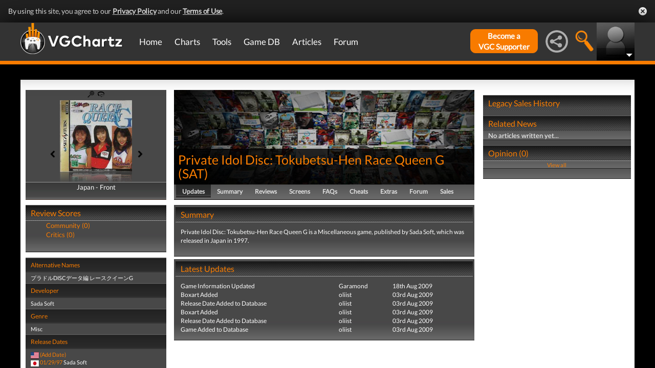

--- FILE ---
content_type: text/html; charset=UTF-8
request_url: https://www.vgchartz.com/games/outgamescore.php
body_size: 79
content:
<ul class="gRvPnavigation">
        <li onclick="FormPage('/games/outgamescore.php','type=User&id=37152','gamescore',0);return false;">Community (0)</li>
        <li onclick="FormPage('/games/outgamescore.php','type=Critic&id=37152','gamescore',0);return false;">Critics (0)</li>
      </ul>
      <div id="gameReviewWrapper"></div>

--- FILE ---
content_type: application/javascript
request_url: https://www.vgchartz.com/assets/js/galleria/galleria.js?assetVersion=1.99037
body_size: 61209
content:
/**
 * Galleria v1.6.1
 *
 * Copyright (c) 2010 - 2019 worse is better UG
 * Licensed under the MIT license
 *
 */

( function( window, factory ) {
    if ( typeof define == 'function' && define.amd ) {
        define( [ 'jquery' ], function( jQuery ) {
            return factory( window, jQuery );
        });
    } else if ( typeof module == 'object' && module.exports ) {
        module.exports = factory(
            window,
            require('jquery')
        );
    } else {
        // browser global
        window.Galleria = factory(
            window,
            window.jQuery
        );
    }

}( window, function factory( window, $, Galleria, undef ) {

/*global jQuery, navigator, Image, module, define */

// some references
var doc    = window.document,
    $doc   = $( doc ),
    $win   = $( window ),
    jQuery = $,

// native prototypes
    protoArray = Array.prototype,

// internal constants
    VERSION = 1.61,
    DEBUG = true,
    TIMEOUT = 30000,
    DUMMY = false,
    NAV = navigator.userAgent.toLowerCase(),
    HASH = window.location.hash.replace(/#\//, ''),
    PROT = window.location.protocol == "file:" ? "http:" : window.location.protocol,
    M = Math,
    F = function(){},
    FALSE = function() { return false; },
    MOBILE = !(
        ( window.screen.width > 1279 && window.devicePixelRatio == 1 ) || // there are not so many mobile devices with more than 1280px and pixelRatio equal to 1 (i.e. retina displays are equal to 2...)
        ( window.screen.width > 1000 && window.innerWidth < (window.screen.width * .9) ) // this checks in the end if a user is using a resized browser window which is not common on mobile devices
    ),
    IE = (function() {

        var v = 3,
            div = doc.createElement( 'div' ),
            all = div.getElementsByTagName( 'i' );

        do {
            div.innerHTML = '<!--[if gt IE ' + (++v) + ']><i></i><![endif]-->';
        } while ( all[0] );

        return v > 4 ? v : doc.documentMode || undef;

    }() ),
    DOM = function() {
        return {
            html:  doc.documentElement,
            body:  doc.body,
            head:  doc.getElementsByTagName('head')[0],
            title: doc.title
        };
    },
    IFRAME = window.parent !== window.self,

    // list of Galleria events
    _eventlist = 'data ready thumbnail loadstart loadfinish image play pause progress ' +
                 'fullscreen_enter fullscreen_exit idle_enter idle_exit rescale ' +
                 'lightbox_open lightbox_close lightbox_image',

    _events = (function() {

        var evs = [];

        $.each( _eventlist.split(' '), function( i, ev ) {
            evs.push( ev );

            // legacy events
            if ( /_/.test( ev ) ) {
                evs.push( ev.replace( /_/g, '' ) );
            }
        });

        return evs;

    }()),

    // legacy options
    // allows the old my_setting syntax and converts it to camel case

    _legacyOptions = function( options ) {

        var n;

        if ( typeof options !== 'object' ) {

            // return whatever it was...
            return options;
        }

        $.each( options, function( key, value ) {
            if ( /^[a-z]+_/.test( key ) ) {
                n = '';
                $.each( key.split('_'), function( i, k ) {
                    n += i > 0 ? k.substr( 0, 1 ).toUpperCase() + k.substr( 1 ) : k;
                });
                options[ n ] = value;
                delete options[ key ];
            }
        });

        return options;
    },

    _patchEvent = function( type ) {

        // allow 'image' instead of Galleria.IMAGE
        if ( $.inArray( type, _events ) > -1 ) {
            return Galleria[ type.toUpperCase() ];
        }

        return type;
    },

    // video providers
    _video = {
        youtube: {
            reg: /https?:\/\/(?:[a-zA_Z]{2,3}.)?(?:youtube\.com\/watch\?)((?:[\w\d\-\_\=]+&amp;(?:amp;)?)*v(?:&lt;[A-Z]+&gt;)?=([0-9a-zA-Z\-\_]+))/i,
            embed: function() {
                return PROT + '//www.youtube.com/embed/' + this.id;
            },
            get_thumb: function( data ) {
                return PROT + '//img.youtube.com/vi/'+this.id+'/default.jpg';
            },
            get_image: function( data ) {
                return PROT + '//img.youtube.com/vi/'+this.id+'/maxresdefault.jpg';            }
        },
        vimeo: {
            reg: /https?:\/\/(?:www\.)?(vimeo\.com)\/(?:hd#)?([0-9]+)/i,
            embed: function() {
                return PROT + '//player.vimeo.com/video/' + this.id;
            },
            getUrl: function() {
                return PROT + '//vimeo.com/api/v2/video/' + this.id + '.json?callback=?';
            },
            get_thumb: function( data ) {
                return data[0].thumbnail_medium;
            },
            get_image: function( data ) {
                return data[0].thumbnail_large;
            }
        },
        dailymotion: {
            reg: /https?:\/\/(?:www\.)?(dailymotion\.com)\/video\/([^_]+)/,
            embed: function() {
                return PROT + '//www.dailymotion.com/embed/video/' + this.id;
            },
            getUrl: function() {
                return 'https://api.dailymotion.com/video/' + this.id + '?fields=thumbnail_240_url,thumbnail_720_url&callback=?';
            },
            get_thumb: function( data ) {
                return data.thumbnail_240_url;
            },
            get_image: function( data ) {
                return data.thumbnail_720_url;
            }
        },
        _inst: []
    },
    Video = function( type, id ) {

        for( var i=0; i<_video._inst.length; i++ ) {
            if ( _video._inst[i].id === id && _video._inst[i].type == type ) {
                return _video._inst[i];
            }
        }

        this.type = type;
        this.id = id;
        this.readys = [];

        _video._inst.push(this);

        var self = this;

        $.extend( this, _video[type] );

        _videoThumbs = function(data) {
            self.data = data;
            $.each( self.readys, function( i, fn ) {
                fn( self.data );
            });
            self.readys = [];
        };

        if ( this.hasOwnProperty('getUrl') ) {
            $.getJSON( this.getUrl(), _videoThumbs);
        } else {
            window.setTimeout(_videoThumbs, 400);
        }

        this.getMedia = function( type, callback, fail ) {
            fail = fail || F;
            var self = this;
            var success = function( data ) {
                callback( self['get_'+type]( data ) );
            };
            try {
                if ( self.data ) {
                    success( self.data );
                } else {
                    self.readys.push( success );
                }
            } catch(e) {
                fail();
            }
        };
    },

    // utility for testing the video URL and getting the video ID
    _videoTest = function( url ) {
        var match;
        for ( var v in _video ) {
            match = url && _video[v].reg && url.match( _video[v].reg );
            if( match && match.length ) {
                return {
                    id: match[2],
                    provider: v
                };
            }
        }
        return false;
    },

    // native fullscreen handler
    _nativeFullscreen = {

        support: (function() {
            var html = DOM().html;
            return !IFRAME && ( html.requestFullscreen || html.msRequestFullscreen || html.mozRequestFullScreen || html.webkitRequestFullScreen );
        }()),

        callback: F,

        enter: function( instance, callback, elem ) {

            this.instance = instance;

            this.callback = callback || F;

            elem = elem || DOM().html;
            if ( elem.requestFullscreen ) {
                elem.requestFullscreen();
            }
            else if ( elem.msRequestFullscreen ) {
                elem.msRequestFullscreen();
            }
            else if ( elem.mozRequestFullScreen ) {
                elem.mozRequestFullScreen();
            }
            else if ( elem.webkitRequestFullScreen ) {
                elem.webkitRequestFullScreen();
            }
        },

        exit: function( callback ) {

            this.callback = callback || F;

            if ( doc.exitFullscreen ) {
                doc.exitFullscreen();
            }
            else if ( doc.msExitFullscreen ) {
                doc.msExitFullscreen();
            }
            else if ( doc.mozCancelFullScreen ) {
                doc.mozCancelFullScreen();
            }
            else if ( doc.webkitCancelFullScreen ) {
                doc.webkitCancelFullScreen();
            }
        },

        instance: null,

        listen: function() {

            if ( !this.support ) {
                return;
            }

            var handler = function() {

                if ( !_nativeFullscreen.instance ) {
                    return;
                }
                var fs = _nativeFullscreen.instance._fullscreen;

                if ( doc.fullscreen || doc.mozFullScreen || doc.webkitIsFullScreen || ( doc.msFullscreenElement && doc.msFullscreenElement !== null ) ) {
                    fs._enter( _nativeFullscreen.callback );
                } else {
                    fs._exit( _nativeFullscreen.callback );
                }
            };
            doc.addEventListener( 'fullscreenchange', handler, false );
            doc.addEventListener( 'MSFullscreenChange', handler, false );
            doc.addEventListener( 'mozfullscreenchange', handler, false );
            doc.addEventListener( 'webkitfullscreenchange', handler, false );
        }
    },

    // the internal gallery holder
    _galleries = [],

    // the internal instance holder
    _instances = [],

    // flag for errors
    _hasError = false,

    // canvas holder
    _canvas = false,

    // instance pool, holds the galleries until themeLoad is triggered
    _pool = [],

    // Run galleries from theme trigger
    _loadedThemes = [],
    _themeLoad = function( theme ) {

        _loadedThemes.push(theme);

        // run the instances we have in the pool
        // and apply the last theme if not specified
        $.each( _pool, function( i, instance ) {
            if ( instance._options.theme == theme.name || (!instance._initialized && !instance._options.theme) ) {
                instance.theme = theme;
                instance._init.call( instance );
            }
        });
    },

    // the Utils singleton
    Utils = (function() {

        return {

            // legacy support for clearTimer
            clearTimer: function( id ) {
                $.each( Galleria.get(), function() {
                    this.clearTimer( id );
                });
            },

            // legacy support for addTimer
            addTimer: function( id ) {
                $.each( Galleria.get(), function() {
                    this.addTimer( id );
                });
            },

            array : function( obj ) {
                return protoArray.slice.call(obj, 0);
            },

            create : function( className, nodeName ) {
                nodeName = nodeName || 'div';
                var elem = doc.createElement( nodeName );
                elem.className = className;
                return elem;
            },

            removeFromArray : function( arr, elem ) {
                $.each(arr, function(i, el) {
                    if ( el == elem ) {
                        arr.splice(i, 1);
                        return false;
                    }
                });
                return arr;
            },

            getScriptPath : function( src ) {

                // the currently executing script is always the last
                src = src || $('script:last').attr('src');
                var slices = src.split('/');

                if (slices.length == 1) {
                    return '';
                }

                slices.pop();

                return slices.join('/') + '/';
            },

            // CSS3 transitions, added in 1.2.4
            animate : (function() {

                // detect transition
                var transition = (function( style ) {
                    var props = 'transition WebkitTransition MozTransition OTransition'.split(' '),
                        i;

                    // disable css3 animations in opera until stable
                    if ( window.opera ) {
                        return false;
                    }

                    for ( i = 0; props[i]; i++ ) {
                        if ( typeof style[ props[ i ] ] !== 'undefined' ) {
                            return props[ i ];
                        }
                    }
                    return false;
                }(( doc.body || doc.documentElement).style ));

                // map transitionend event
                var endEvent = {
                    MozTransition: 'transitionend',
                    OTransition: 'oTransitionEnd',
                    WebkitTransition: 'webkitTransitionEnd',
                    transition: 'transitionend'
                }[ transition ];

                // map bezier easing conversions
                var easings = {
                    _default: [0.25, 0.1, 0.25, 1],
                    galleria: [0.645, 0.045, 0.355, 1],
                    galleriaIn: [0.55, 0.085, 0.68, 0.53],
                    galleriaOut: [0.25, 0.46, 0.45, 0.94],
                    ease: [0.25, 0, 0.25, 1],
                    linear: [0.25, 0.25, 0.75, 0.75],
                    'ease-in': [0.42, 0, 1, 1],
                    'ease-out': [0, 0, 0.58, 1],
                    'ease-in-out': [0.42, 0, 0.58, 1]
                };

                // function for setting transition css for all browsers
                var setStyle = function( elem, value, suffix ) {
                    var css = {};
                    suffix = suffix || 'transition';
                    $.each( 'webkit moz ms o'.split(' '), function() {
                        css[ '-' + this + '-' + suffix ] = value;
                    });
                    elem.css( css );
                };

                // clear styles
                var clearStyle = function( elem ) {
                    setStyle( elem, 'none', 'transition' );
                    if ( Galleria.WEBKIT && Galleria.TOUCH ) {
                        setStyle( elem, 'translate3d(0,0,0)', 'transform' );
                        if ( elem.data('revert') ) {
                            elem.css( elem.data('revert') );
                            elem.data('revert', null);
                        }
                    }
                };

                // various variables
                var change, strings, easing, syntax, revert, form, css;

                // the actual animation method
                return function( elem, to, options ) {

                    // extend defaults
                    options = $.extend({
                        duration: 400,
                        complete: F,
                        stop: false
                    }, options);

                    // cache jQuery instance
                    elem = $( elem );

                    if ( !options.duration ) {
                        elem.css( to );
                        options.complete.call( elem[0] );
                        return;
                    }

                    // fallback to jQuery's animate if transition is not supported
                    if ( !transition ) {
                        elem.animate(to, options);
                        return;
                    }

                    // stop
                    if ( options.stop ) {
                        // clear the animation
                        elem.off( endEvent );
                        clearStyle( elem );
                    }

                    // see if there is a change
                    change = false;
                    $.each( to, function( key, val ) {
                        css = elem.css( key );
                        if ( Utils.parseValue( css ) != Utils.parseValue( val ) ) {
                            change = true;
                        }
                        // also add computed styles for FF
                        elem.css( key, css );
                    });
                    if ( !change ) {
                        window.setTimeout( function() {
                            options.complete.call( elem[0] );
                        }, options.duration );
                        return;
                    }

                    // the css strings to be applied
                    strings = [];

                    // the easing bezier
                    easing = options.easing in easings ? easings[ options.easing ] : easings._default;

                    // the syntax
                    syntax = ' ' + options.duration + 'ms' + ' cubic-bezier('  + easing.join(',') + ')';

                    // add a tiny timeout so that the browsers catches any css changes before animating
                    window.setTimeout( (function(elem, endEvent, to, syntax) {
                        return function() {

                            // attach the end event
                            elem.one(endEvent, (function( elem ) {
                                return function() {

                                    // clear the animation
                                    clearStyle(elem);

                                    // run the complete method
                                    options.complete.call(elem[0]);
                                };
                            }( elem )));

                            // do the webkit translate3d for better performance on iOS
                            if( Galleria.WEBKIT && Galleria.TOUCH ) {

                                revert = {};
                                form = [0,0,0];

                                $.each( ['left', 'top'], function(i, m) {
                                    if ( m in to ) {
                                        form[ i ] = ( Utils.parseValue( to[ m ] ) - Utils.parseValue(elem.css( m )) ) + 'px';
                                        revert[ m ] = to[ m ];
                                        delete to[ m ];
                                    }
                                });

                                if ( form[0] || form[1]) {

                                    elem.data('revert', revert);

                                    strings.push('-webkit-transform' + syntax);

                                    // 3d animate
                                    setStyle( elem, 'translate3d(' + form.join(',') + ')', 'transform');
                                }
                            }

                            // push the animation props
                            $.each(to, function( p, val ) {
                                strings.push(p + syntax);
                            });

                            // set the animation styles
                            setStyle( elem, strings.join(',') );

                            // animate
                            elem.css( to );

                        };
                    }(elem, endEvent, to, syntax)), 2);
                };
            }()),

            removeAlpha : function( elem ) {
                if ( elem instanceof jQuery ) {
                    elem = elem[0];
                }
                if ( IE < 9 && elem ) {

                    var style = elem.style,
                        currentStyle = elem.currentStyle,
                        filter = currentStyle && currentStyle.filter || style.filter || "";

                    if ( /alpha/.test( filter ) ) {
                        style.filter = filter.replace( /alpha\([^)]*\)/i, '' );
                    }
                }
            },

            forceStyles : function( elem, styles ) {
                elem = $(elem);
                if ( elem.attr( 'style' ) ) {
                    elem.data( 'styles', elem.attr( 'style' ) ).removeAttr( 'style' );
                }
                elem.css( styles );
            },

            revertStyles : function() {
                $.each( Utils.array( arguments ), function( i, elem ) {

                    elem = $( elem );
                    elem.removeAttr( 'style' );

                    elem.attr('style',''); // "fixes" webkit bug

                    if ( elem.data( 'styles' ) ) {
                        elem.attr( 'style', elem.data('styles') ).data( 'styles', null );
                    }
                });
            },

            moveOut : function( elem ) {
                Utils.forceStyles( elem, {
                    position: 'absolute',
                    left: -10000
                });
            },

            moveIn : function() {
                Utils.revertStyles.apply( Utils, Utils.array( arguments ) );
            },

            hide : function( elem, speed, callback ) {

                callback = callback || F;

                var $elem = $(elem);
                elem = $elem[0];

                // save the value if not exist
                if (! $elem.data('opacity') ) {
                    $elem.data('opacity', $elem.css('opacity') );
                }

                // always hide
                var style = { opacity: 0 };

                if (speed) {

                    var complete = IE < 9 && elem ? function() {
                        Utils.removeAlpha( elem );
                        elem.style.visibility = 'hidden';
                        callback.call( elem );
                    } : callback;

                    Utils.animate( elem, style, {
                        duration: speed,
                        complete: complete,
                        stop: true
                    });
                } else {
                    if ( IE < 9 && elem ) {
                        Utils.removeAlpha( elem );
                        elem.style.visibility = 'hidden';
                    } else {
                        $elem.css( style );
                    }
                }
            },

            show : function( elem, speed, callback ) {

                callback = callback || F;

                var $elem = $(elem);
                elem = $elem[0];

                // bring back saved opacity
                var saved = parseFloat( $elem.data('opacity') ) || 1,
                    style = { opacity: saved };

                // animate or toggle
                if (speed) {

                    if ( IE < 9 ) {
                        $elem.css('opacity', 0);
                        elem.style.visibility = 'visible';
                    }

                    var complete = IE < 9 && elem ? function() {
                        if ( style.opacity == 1 ) {
                            Utils.removeAlpha( elem );
                        }
                        callback.call( elem );
                    } : callback;

                    Utils.animate( elem, style, {
                        duration: speed,
                        complete: complete,
                        stop: true
                    });
                } else {
                    if ( IE < 9 && style.opacity == 1 && elem ) {
                        Utils.removeAlpha( elem );
                        elem.style.visibility = 'visible';
                    } else {
                        $elem.css( style );
                    }
                }
            },

            wait : function(options) {

                Galleria._waiters = Galleria._waiters || [];

                options = $.extend({
                    until : FALSE,
                    success : F,
                    error : function() { Galleria.raise('Could not complete wait function.'); },
                    timeout: 3000
                }, options);

                var start = Utils.timestamp(),
                    elapsed,
                    now,
                    tid,
                    fn = function() {
                        now = Utils.timestamp();
                        elapsed = now - start;
                        Utils.removeFromArray( Galleria._waiters, tid );
                        if ( options.until( elapsed ) ) {
                            options.success();
                            return false;
                        }
                        if (typeof options.timeout == 'number' && now >= start + options.timeout) {
                            options.error();
                            return false;
                        }
                        Galleria._waiters.push( tid = window.setTimeout(fn, 10) );
                    };
                Galleria._waiters.push( tid = window.setTimeout(fn, 10) );
            },

            toggleQuality : function( img, force ) {

                if ( ( IE !== 7 && IE !== 8 ) || !img || img.nodeName.toUpperCase() != 'IMG' ) {
                    return;
                }

                if ( typeof force === 'undefined' ) {
                    force = img.style.msInterpolationMode === 'nearest-neighbor';
                }

                img.style.msInterpolationMode = force ? 'bicubic' : 'nearest-neighbor';
            },

            insertStyleTag : function( styles, id ) {

                if ( id && $( '#'+id ).length ) {
                    return;
                }

                var style = doc.createElement( 'style' );
                if ( id ) {
                    style.id = id;
                }

                DOM().head.appendChild( style );

                if ( style.styleSheet ) { // IE
                    style.styleSheet.cssText = styles;
                } else {
                    var cssText = doc.createTextNode( styles );
                    style.appendChild( cssText );
                }
            },

            // a loadscript method that works for local scripts
            loadScript: function( url, callback ) {

                var done = false,
                    script = $('<scr'+'ipt>').attr({
                        src: url,
                        async: true
                    }).get(0);

               // Attach handlers for all browsers
               script.onload = script.onreadystatechange = function() {
                   if ( !done && (!this.readyState ||
                       this.readyState === 'loaded' || this.readyState === 'complete') ) {

                       done = true;

                       // Handle memory leak in IE
                       script.onload = script.onreadystatechange = null;

                       if (typeof callback === 'function') {
                           callback.call( this, this );
                       }
                   }
               };

               DOM().head.appendChild( script );
            },

            // parse anything into a number
            parseValue: function( val ) {
                if (typeof val === 'number') {
                    return val;
                } else if (typeof val === 'string') {
                    var arr = val.match(/\-?\d|\./g);
                    return arr && arr.constructor === Array ? arr.join('')*1 : 0;
                } else {
                    return 0;
                }
            },

            // timestamp abstraction
            timestamp: function() {
                return new Date().getTime();
            },

            loadCSS : function( href, id, callback ) {

                var link,
                    length;

                // look for manual css
                $('link[rel=stylesheet]').each(function() {
                    if ( new RegExp( href ).test( this.href ) ) {
                        link = this;
                        return false;
                    }
                });

                if ( typeof id === 'function' ) {
                    callback = id;
                    id = undef;
                }

                callback = callback || F; // dirty

                // if already present, return
                if ( link ) {
                    callback.call( link, link );
                    return link;
                }

                // save the length of stylesheets to check against
                length = doc.styleSheets.length;

                // check for existing id
                if( $( '#' + id ).length ) {

                    $( '#' + id ).attr( 'href', href );
                    length--;

                } else {
                    link = $( '<link>' ).attr({
                        rel: 'stylesheet',
                        href: href,
                        id: id
                    }).get(0);

                    var styles = $('link[rel="stylesheet"], style');
                    if ( styles.length ) {
                        styles.get(0).parentNode.insertBefore( link, styles[0] );
                    } else {
                        DOM().head.appendChild( link );
                    }

                    if ( IE && length >= 31 ) {
                        Galleria.raise( 'You have reached the browser stylesheet limit (31)', true );
                        return;
                    }
                }

                if ( typeof callback === 'function' ) {

                    // First check for dummy element (new in 1.2.8)
                    var $loader = $('<s>').attr( 'id', 'galleria-loader' ).hide().appendTo( DOM().body );

                    Utils.wait({
                        until: function() {
                            return $loader.height() > 0;
                        },
                        success: function() {
                            $loader.remove();
                            callback.call( link, link );
                        },
                        error: function() {
                            $loader.remove();

                            // If failed, tell the dev to download the latest theme
                            Galleria.raise( 'Theme CSS could not load after 20 sec. ' + ( Galleria.QUIRK ?
                                'Your browser is in Quirks Mode, please add a correct doctype.' :
                                'Please download the latest theme.' ), true );
                        },
                        timeout: 5000
                    });
                }
                return link;
            }
        };
    }()),

    // play icon
    _playIcon = function( container ) {

        var css = '.galleria-videoicon{width:60px;height:60px;position:absolute;top:50%;left:50%;z-index:1;' +
                  'margin:-30px 0 0 -30px;cursor:pointer;background:#000;background:rgba(0,0,0,.8);border-radius:3px;-webkit-transition:all 150ms}' +
                  '.galleria-videoicon i{width:0px;height:0px;border-style:solid;border-width:10px 0 10px 16px;display:block;' +
                  'border-color:transparent transparent transparent #ffffff;margin:20px 0 0 22px}.galleria-image:hover .galleria-videoicon{background:#000}';

        Utils.insertStyleTag( css, 'galleria-videoicon' );

        return $( Utils.create( 'galleria-videoicon' ) ).html( '<i></i>' ).appendTo( container )
            .click( function() { $( this ).siblings( 'img' ).mouseup(); });
    },

    // the transitions holder
    _transitions = (function() {

        var _slide = function(params, complete, fade, door) {

            var easing = this.getOptions('easing'),
                distance = this.getStageWidth(),
                from = { left: distance * ( params.rewind ? -1 : 1 ) },
                to = { left: 0 };

            if ( fade ) {
                from.opacity = 0;
                to.opacity = 1;
            } else {
                from.opacity = 1;
            }

            $(params.next).css(from);

            Utils.animate(params.next, to, {
                duration: params.speed,
                complete: (function( elems ) {
                    return function() {
                        complete();
                        elems.css({
                            left: 0
                        });
                    };
                }( $( params.next ).add( params.prev ) )),
                queue: false,
                easing: easing
            });

            if (door) {
                params.rewind = !params.rewind;
            }

            if (params.prev) {

                from = { left: 0 };
                to = { left: distance * ( params.rewind ? 1 : -1 ) };

                if ( fade ) {
                    from.opacity = 1;
                    to.opacity = 0;
                }

                $(params.prev).css(from);
                Utils.animate(params.prev, to, {
                    duration: params.speed,
                    queue: false,
                    easing: easing,
                    complete: function() {
                        $(this).css('opacity', 0);
                    }
                });
            }
        };

        return {

            active: false,

            init: function( effect, params, complete ) {
                if ( _transitions.effects.hasOwnProperty( effect ) ) {
                    _transitions.effects[ effect ].call( this, params, complete );
                }
            },

            effects: {

                fade: function(params, complete) {
                    $(params.next).css({
                        opacity: 0,
                        left: 0
                    });
                    Utils.animate(params.next, {
                        opacity: 1
                    },{
                        duration: params.speed,
                        complete: complete
                    });
                    if (params.prev) {
                        $(params.prev).css('opacity',1).show();
                        Utils.animate(params.prev, {
                            opacity: 0
                        },{
                            duration: params.speed
                        });
                    }
                },

                flash: function(params, complete) {
                    $(params.next).css({
                        opacity: 0,
                        left: 0
                    });
                    if (params.prev) {
                        Utils.animate( params.prev, {
                            opacity: 0
                        },{
                            duration: params.speed/2,
                            complete: function() {
                                Utils.animate( params.next, {
                                    opacity:1
                                },{
                                    duration: params.speed,
                                    complete: complete
                                });
                            }
                        });
                    } else {
                        Utils.animate( params.next, {
                            opacity: 1
                        },{
                            duration: params.speed,
                            complete: complete
                        });
                    }
                },

                pulse: function(params, complete) {
                    if (params.prev) {
                        $(params.prev).hide();
                    }
                    $(params.next).css({
                        opacity: 0,
                        left: 0
                    }).show();
                    Utils.animate(params.next, {
                        opacity:1
                    },{
                        duration: params.speed,
                        complete: complete
                    });
                },

                slide: function(params, complete) {
                    _slide.apply( this, Utils.array( arguments ) );
                },

                fadeslide: function(params, complete) {
                    _slide.apply( this, Utils.array( arguments ).concat( [true] ) );
                },

                doorslide: function(params, complete) {
                    _slide.apply( this, Utils.array( arguments ).concat( [false, true] ) );
                }
            }
        };
    }());

// listen to fullscreen
_nativeFullscreen.listen();

// create special click:fast event for fast touch interaction
$.event.special['click:fast'] = {
    propagate: true,
    add: function(handleObj) {

        var getCoords = function(e) {
            if ( e.touches && e.touches.length ) {
                var touch = e.touches[0];
                return {
                    x: touch.pageX,
                    y: touch.pageY
                };
            }
        };

        var def = {
            touched: false,
            touchdown: false,
            coords: { x:0, y:0 },
            evObj: {}
        };

        $(this).data({
            clickstate: def,
            timer: 0
        }).on('touchstart.fast', function(e) {
            window.clearTimeout($(this).data('timer'));
            $(this).data('clickstate', {
                touched: true,
                touchdown: true,
                coords: getCoords(e.originalEvent),
                evObj: e
            });
        }).on('touchmove.fast', function(e) {
            var coords = getCoords(e.originalEvent),
                state = $(this).data('clickstate'),
                distance = Math.max(
                    Math.abs(state.coords.x - coords.x),
                    Math.abs(state.coords.y - coords.y)
                );
            if ( distance > 6 ) {
                $(this).data('clickstate', $.extend(state, {
                    touchdown: false
                }));
            }
        }).on('touchend.fast', function(e) {
            var $this = $(this),
                state = $this.data('clickstate');
            if(state.touchdown) {
              handleObj.handler.call(this, e);
            }
            $this.data('timer', window.setTimeout(function() {
                $this.data('clickstate', def);
            }, 400));
        }).on('click.fast', function(e) {
            var state = $(this).data('clickstate');
            if ( state.touched ) {
                return false;
            }
            $(this).data('clickstate', def);
            handleObj.handler.call(this, e);
        });
    },
    remove: function() {
        $(this).off('touchstart.fast touchmove.fast touchend.fast click.fast');
    }
};

// trigger resize on orientationchange (IOS7)
$win.on( 'orientationchange', function() {
    $(this).resize();
});

/**
    The main Galleria class

    @class
    @constructor

    @example var gallery = new Galleria();

    @author http://wib.io

    @requires jQuery

*/

Galleria = function() {

    var self = this;

    // internal options
    this._options = {};

    // flag for controlling play/pause
    this._playing = false;

    // internal interval for slideshow
    this._playtime = 5000;

    // internal variable for the currently active image
    this._active = null;

    // the internal queue, arrayified
    this._queue = { length: 0 };

    // the internal data array
    this._data = [];

    // the internal dom collection
    this._dom = {};

    // the internal thumbnails array
    this._thumbnails = [];

    // the internal layers array
    this._layers = [];

    // internal init flag
    this._initialized = false;

    // internal firstrun flag
    this._firstrun = false;

    // global stagewidth/height
    this._stageWidth = 0;
    this._stageHeight = 0;

    // target holder
    this._target = undef;

    // bind hashes
    this._binds = [];

    // instance id
    this._id = parseInt(M.random()*10000, 10);

    // add some elements
    var divs =  'container stage images image-nav image-nav-left image-nav-right ' +
                'info info-text info-title info-description ' +
                'thumbnails thumbnails-list thumbnails-container thumb-nav-left thumb-nav-right ' +
                'loader counter tooltip',
        spans = 'current total';

    $.each( divs.split(' '), function( i, elemId ) {
        self._dom[ elemId ] = Utils.create( 'galleria-' + elemId );
    });

    $.each( spans.split(' '), function( i, elemId ) {
        self._dom[ elemId ] = Utils.create( 'galleria-' + elemId, 'span' );
    });

    // the internal keyboard object
    // keeps reference of the keybinds and provides helper methods for binding keys
    var keyboard = this._keyboard = {

        keys : {
            'UP': 38,
            'DOWN': 40,
            'LEFT': 37,
            'RIGHT': 39,
            'RETURN': 13,
            'ESCAPE': 27,
            'BACKSPACE': 8,
            'SPACE': 32
        },

        map : {},

        bound: false,

        press: function(e) {
            var key = e.keyCode || e.which;
            if ( key in keyboard.map && typeof keyboard.map[key] === 'function' ) {
                keyboard.map[key].call(self, e);
            }
        },

        attach: function(map) {

            var key, up;

            for( key in map ) {
                if ( map.hasOwnProperty( key ) ) {
                    up = key.toUpperCase();
                    if ( up in keyboard.keys ) {
                        keyboard.map[ keyboard.keys[up] ] = map[key];
                    } else {
                        keyboard.map[ up ] = map[key];
                    }
                }
            }
            if ( !keyboard.bound ) {
                keyboard.bound = true;
                $doc.on('keydown', keyboard.press);
            }
        },

        detach: function() {
            keyboard.bound = false;
            keyboard.map = {};
            $doc.off('keydown', keyboard.press);
        }
    };

    // internal controls for keeping track of active / inactive images
    var controls = this._controls = {

        0: undef,

        1: undef,

        active : 0,

        swap : function() {
            controls.active = controls.active ? 0 : 1;
        },

        getActive : function() {
            return self._options.swipe ? controls.slides[ self._active ] : controls[ controls.active ];
        },

        getNext : function() {
            return self._options.swipe ? controls.slides[ self.getNext( self._active ) ] : controls[ 1 - controls.active ];
        },

        slides : [],

        frames: [],

        layers: []
    };

    // internal carousel object
    var carousel = this._carousel = {

        // shortcuts
        next: self.$('thumb-nav-right'),
        prev: self.$('thumb-nav-left'),

        // cache the width
        width: 0,

        // track the current position
        current: 0,

        // cache max value
        max: 0,

        // save all hooks for each width in an array
        hooks: [],

        // update the carousel
        // you can run this method anytime, f.ex on window.resize
        update: function() {
            var w = 0,
                h = 0,
                hooks = [0];

            $.each( self._thumbnails, function( i, thumb ) {
                if ( thumb.ready ) {
                    w += thumb.outerWidth || $( thumb.container ).outerWidth( true );
                    // Due to a bug in jquery, outerwidth() returns the floor of the actual outerwidth,
                    // if the browser is zoom to a value other than 100%. height() returns the floating point value.
                    var containerWidth = $( thumb.container).width();
                    w += containerWidth - M.floor(containerWidth);

                    hooks[ i+1 ] = w;
                    h = M.max( h, thumb.outerHeight || $( thumb.container).outerHeight( true ) );
                }
            });

            self.$( 'thumbnails' ).css({
                width: w,
                height: h
            });

            carousel.max = w;
            carousel.hooks = hooks;
            carousel.width = self.$( 'thumbnails-list' ).width();
            carousel.setClasses();

            self.$( 'thumbnails-container' ).toggleClass( 'galleria-carousel', w > carousel.width );

            // one extra calculation
            carousel.width = self.$( 'thumbnails-list' ).width();

            // todo: fix so the carousel moves to the left
        },

        bindControls: function() {

            var i;

            carousel.next.on( 'click:fast', function(e) {
                e.preventDefault();

                if ( self._options.carouselSteps === 'auto' ) {

                    for ( i = carousel.current; i < carousel.hooks.length; i++ ) {
                        if ( carousel.hooks[i] - carousel.hooks[ carousel.current ] > carousel.width ) {
                            carousel.set(i - 2);
                            break;
                        }
                    }

                } else {
                    carousel.set( carousel.current + self._options.carouselSteps);
                }
            });

            carousel.prev.on( 'click:fast', function(e) {
                e.preventDefault();

                if ( self._options.carouselSteps === 'auto' ) {

                    for ( i = carousel.current; i >= 0; i-- ) {
                        if ( carousel.hooks[ carousel.current ] - carousel.hooks[i] > carousel.width ) {
                            carousel.set( i + 2 );
                            break;
                        } else if ( i === 0 ) {
                            carousel.set( 0 );
                            break;
                        }
                    }
                } else {
                    carousel.set( carousel.current - self._options.carouselSteps );
                }
            });
        },

        // calculate and set positions
        set: function( i ) {
            i = M.max( i, 0 );
            while ( carousel.hooks[i - 1] + carousel.width >= carousel.max && i >= 0 ) {
                i--;
            }
            carousel.current = i;
            carousel.animate();
        },

        // get the last position
        getLast: function(i) {
            return ( i || carousel.current ) - 1;
        },

        // follow the active image
        follow: function(i) {

            //don't follow if position fits
            if ( i === 0 || i === carousel.hooks.length - 2 ) {
                carousel.set( i );
                return;
            }

            // calculate last position
            var last = carousel.current;
            while( carousel.hooks[last] - carousel.hooks[ carousel.current ] <
                   carousel.width && last <= carousel.hooks.length ) {
                last ++;
            }

            // set position
            if ( i - 1 < carousel.current ) {
                carousel.set( i - 1 );
            } else if ( i + 2 > last) {
                carousel.set( i - last + carousel.current + 2 );
            }
        },

        // helper for setting disabled classes
        setClasses: function() {
            carousel.prev.toggleClass( 'disabled', !carousel.current );
            carousel.next.toggleClass( 'disabled', carousel.hooks[ carousel.current ] + carousel.width >= carousel.max );
        },

        // the animation method
        animate: function(to) {
            carousel.setClasses();
            var num = carousel.hooks[ carousel.current ] * -1;

            if ( isNaN( num ) ) {
                return;
            }

            // FF 24 bug
            self.$( 'thumbnails' ).css('left', function() {
                return $(this).css('left');
            });

            Utils.animate(self.get( 'thumbnails' ), {
                left: num
            },{
                duration: self._options.carouselSpeed,
                easing: self._options.easing,
                queue: false
            });
        }
    };

    // tooltip control
    // added in 1.2
    var tooltip = this._tooltip = {

        initialized : false,

        open: false,

        timer: 'tooltip' + self._id,

        swapTimer: 'swap' + self._id,

        init: function() {

            tooltip.initialized = true;

            var css = '.galleria-tooltip{padding:3px 8px;max-width:50%;background:#ffe;color:#000;z-index:3;position:absolute;font-size:11px;line-height:1.3;' +
                      'opacity:0;box-shadow:0 0 2px rgba(0,0,0,.4);-moz-box-shadow:0 0 2px rgba(0,0,0,.4);-webkit-box-shadow:0 0 2px rgba(0,0,0,.4);}';

            Utils.insertStyleTag( css, 'galleria-tooltip' );

            self.$( 'tooltip' ).css({
                opacity: 0.8,
                visibility: 'visible',
                display: 'none'
            });

        },

        // move handler
        move: function( e ) {
            var mouseX = self.getMousePosition(e).x,
                mouseY = self.getMousePosition(e).y,
                $elem = self.$( 'tooltip' ),
                x = mouseX,
                y = mouseY,
                height = $elem.outerHeight( true ) + 1,
                width = $elem.outerWidth( true ),
                limitY = height + 15;

            var maxX = self.$( 'container' ).width() - width - 2,
                maxY = self.$( 'container' ).height() - height - 2;

            if ( !isNaN(x) && !isNaN(y) ) {

                x += 10;
                y -= ( height+8 );

                x = M.max( 0, M.min( maxX, x ) );
                y = M.max( 0, M.min( maxY, y ) );

                if( mouseY < limitY ) {
                    y = limitY;
                }

                $elem.css({ left: x, top: y });
            }
        },

        // bind elements to the tooltip
        // you can bind multiple elementIDs using { elemID : function } or { elemID : string }
        // you can also bind single DOM elements using bind(elem, string)
        bind: function( elem, value ) {

            // todo: revise if alternative tooltip is needed for mobile devices
            if (Galleria.TOUCH) {
                return;
            }

            if (! tooltip.initialized ) {
                tooltip.init();
            }

            var mouseout = function() {
                self.$( 'container' ).off( 'mousemove', tooltip.move );
                self.clearTimer( tooltip.timer );

                self.$( 'tooltip' ).stop().animate({
                    opacity: 0
                }, 200, function() {

                    self.$( 'tooltip' ).hide();

                    self.addTimer( tooltip.swapTimer, function() {
                        tooltip.open = false;
                    }, 1000);
                });
            };

            var hover = function( elem, value) {

                tooltip.define( elem, value );

                $( elem ).hover(function() {

                    self.clearTimer( tooltip.swapTimer );
                    self.$('container').off( 'mousemove', tooltip.move ).on( 'mousemove', tooltip.move ).trigger( 'mousemove' );
                    tooltip.show( elem );

                    self.addTimer( tooltip.timer, function() {
                        self.$( 'tooltip' ).stop().show().animate({
                            opacity: 1
                        });
                        tooltip.open = true;

                    }, tooltip.open ? 0 : 500);

                }, mouseout).click(mouseout);
            };

            if ( typeof value === 'string' ) {
                hover( ( elem in self._dom ? self.get( elem ) : elem ), value );
            } else {
                // asume elemID here
                $.each( elem, function( elemID, val ) {
                    hover( self.get(elemID), val );
                });
            }
        },

        show: function( elem ) {

            elem = $( elem in self._dom ? self.get(elem) : elem );

            var text = elem.data( 'tt' ),
                mouseup = function( e ) {

                    // attach a tiny settimeout to make sure the new tooltip is filled
                    window.setTimeout( (function( ev ) {
                        return function() {
                            tooltip.move( ev );
                        };
                    }( e )), 10);

                    elem.off( 'mouseup', mouseup );

                };

            text = typeof text === 'function' ? text() : text;

            if ( ! text ) {
                return;
            }

            self.$( 'tooltip' ).html( text.replace(/\s/, '&#160;') );

            // trigger mousemove on mouseup in case of click
            elem.on( 'mouseup', mouseup );
        },

        define: function( elem, value ) {

            // we store functions, not strings
            if (typeof value !== 'function') {
                var s = value;
                value = function() {
                    return s;
                };
            }

            elem = $( elem in self._dom ? self.get(elem) : elem ).data('tt', value);

            tooltip.show( elem );

        }
    };

    // internal fullscreen control
    var fullscreen = this._fullscreen = {

        scrolled: 0,

        crop: undef,

        active: false,

        prev: $(),

        beforeEnter: function(fn){ fn(); },
        beforeExit:  function(fn){ fn(); },

        keymap: self._keyboard.map,

        parseCallback: function( callback, enter ) {

            return _transitions.active ? function() {
                if ( typeof callback == 'function' ) {
                    callback.call(self);
                }
                var active = self._controls.getActive(),
                    next = self._controls.getNext();

                self._scaleImage( next );
                self._scaleImage( active );

                if ( enter && self._options.trueFullscreen ) {
                    // Firefox bug, revise later
                    $( active.container ).add( next.container ).trigger( 'transitionend' );
                }

            } : callback;

        },

        enter: function( callback ) {

            fullscreen.beforeEnter(function() {

                callback = fullscreen.parseCallback( callback, true );

                if ( self._options.trueFullscreen && _nativeFullscreen.support ) {

                    // do some stuff prior animation for wmoother transitions

                    fullscreen.active = true;

                    Utils.forceStyles( self.get('container'), {
                        width: '100%',
                        height: '100%'
                    });

                    self.rescale();

                    if ( Galleria.MAC ) {
                        if ( !( Galleria.SAFARI && /version\/[1-5]/.test(NAV)) ) {
                            self.$('container').css('opacity', 0).addClass('fullscreen');
                            window.setTimeout(function() {
                                fullscreen.scale();
                                self.$('container').css('opacity', 1);
                            }, 50);
                        } else {
                            self.$('stage').css('opacity', 0);
                            window.setTimeout(function() {
                                fullscreen.scale();
                                self.$('stage').css('opacity', 1);
                            },4);
                        }
                    } else {
                        self.$('container').addClass('fullscreen');
                    }

                    $win.resize( fullscreen.scale );

                    _nativeFullscreen.enter( self, callback, self.get('container') );

                } else {

                    fullscreen.scrolled = $win.scrollTop();
                    if( !Galleria.TOUCH ) {
                        window.scrollTo(0, 0);
                    }

                    fullscreen._enter( callback );
                }
            });

        },

        _enter: function( callback ) {

            fullscreen.active = true;

            if ( IFRAME ) {

                fullscreen.iframe = (function() {

                    var elem,
                        refer = doc.referrer,
                        test = doc.createElement('a'),
                        loc = window.location;

                    test.href = refer;

                    if( test.protocol != loc.protocol ||
                        test.hostname != loc.hostname ||
                        test.port != loc.port ) {
                            Galleria.raise('Parent fullscreen not available. Iframe protocol, domains and ports must match.');
                            return false;
                        }

                    fullscreen.pd = window.parent.document;

                    $( fullscreen.pd ).find('iframe').each(function() {
                        var idoc = this.contentDocument || this.contentWindow.document;
                        if ( idoc === doc ) {
                            elem = this;
                            return false;
                        }
                    });

                    return elem;
                }());

            }

            // hide the image until rescale is complete
            Utils.hide( self.getActiveImage() );

            if ( IFRAME && fullscreen.iframe ) {
                fullscreen.iframe.scrolled = $( window.parent ).scrollTop();
                window.parent.scrollTo(0, 0);
            }

            var data = self.getData(),
                options = self._options,
                inBrowser = !self._options.trueFullscreen || !_nativeFullscreen.support,
                htmlbody = {
                    height: '100%',
                    overflow: 'hidden',
                    margin:0,
                    padding:0
                };

            if (inBrowser) {

                self.$('container').addClass('fullscreen');
                fullscreen.prev = self.$('container').prev();

                if ( !fullscreen.prev.length ) {
                    fullscreen.parent = self.$( 'container' ).parent();
                }

                // move
                self.$( 'container' ).appendTo( 'body' );

                // begin styleforce

                Utils.forceStyles(self.get('container'), {
                    position: Galleria.TOUCH ? 'absolute' : 'fixed',
                    top: 0,
                    left: 0,
                    width: '100%',
                    height: '100%',
                    zIndex: 10000
                });
                Utils.forceStyles( DOM().html, htmlbody );
                Utils.forceStyles( DOM().body, htmlbody );
            }

            if ( IFRAME && fullscreen.iframe ) {
                Utils.forceStyles( fullscreen.pd.documentElement, htmlbody );
                Utils.forceStyles( fullscreen.pd.body, htmlbody );
                Utils.forceStyles( fullscreen.iframe, $.extend( htmlbody, {
                    width: '100%',
                    height: '100%',
                    top: 0,
                    left: 0,
                    position: 'fixed',
                    zIndex: 10000,
                    border: 'none'
                }));
            }

            // temporarily attach some keys
            // save the old ones first in a cloned object
            fullscreen.keymap = $.extend({}, self._keyboard.map);

            self.attachKeyboard({
                escape: self.exitFullscreen,
                right: self.next,
                left: self.prev
            });

            // temporarily save the crop
            fullscreen.crop = options.imageCrop;

            // set fullscreen options
            if ( options.fullscreenCrop != undef ) {
                options.imageCrop = options.fullscreenCrop;
            }

            // swap to big image if it's different from the display image
            if ( data && data.big && data.image !== data.big ) {
                var big    = new Galleria.Picture(),
                    cached = big.isCached( data.big ),
                    index  = self.getIndex(),
                    thumb  = self._thumbnails[ index ];

                self.trigger( {
                    type: Galleria.LOADSTART,
                    cached: cached,
                    rewind: false,
                    index: index,
                    imageTarget: self.getActiveImage(),
                    thumbTarget: thumb,
                    galleriaData: data
                });

                big.load( data.big, function( big ) {
                    self._scaleImage( big, {
                        complete: function( big ) {
                            self.trigger({
                                type: Galleria.LOADFINISH,
                                cached: cached,
                                index: index,
                                rewind: false,
                                imageTarget: big.image,
                                thumbTarget: thumb
                            });
                            var image = self._controls.getActive().image;
                            if ( image ) {
                                $( image ).width( big.image.width ).height( big.image.height )
                                    .attr( 'style', $( big.image ).attr('style') );
                                if (big.image.src.srcset) {
                                    $( image ).attr( 'srcset', big.image.src.srcset );
                                }
                                if (big.image.src.sizes) {
                                    $( image ).attr( 'sizes', big.image.src.sizes );
                                }
                                $( image ).attr( 'src', big.image.src );
                            }
                        }
                    });
                });

                var n = self.getNext(index),
                    p = new Galleria.Picture(),
                    ndata = self.getData( n );
                p.preload( self.isFullscreen() && ndata.big ? ndata.big : ndata.image );
            }

            // init the first rescale and attach callbacks

            self.rescale(function() {

                self.addTimer(false, function() {
                    // show the image after 50 ms
                    if ( inBrowser ) {
                        Utils.show( self.getActiveImage() );
                    }

                    if (typeof callback === 'function') {
                        callback.call( self );
                    }
                    self.rescale();

                }, 100);

                self.trigger( Galleria.FULLSCREEN_ENTER );
            });

            if ( !inBrowser ) {
                Utils.show( self.getActiveImage() );
            } else {
                $win.resize( fullscreen.scale );
            }

        },

        scale : function() {
            self.rescale();
        },

        exit: function( callback ) {

            fullscreen.beforeExit(function() {

                callback = fullscreen.parseCallback( callback );

                if ( self._options.trueFullscreen && _nativeFullscreen.support ) {
                    _nativeFullscreen.exit( callback );
                } else {
                    fullscreen._exit( callback );
                }
            });
        },

        _exit: function( callback ) {

            fullscreen.active = false;

            var inBrowser = !self._options.trueFullscreen || !_nativeFullscreen.support,
                $container = self.$( 'container' ).removeClass( 'fullscreen' );

            // move back
            if ( fullscreen.parent ) {
                fullscreen.parent.prepend( $container );
            } else {
                $container.insertAfter( fullscreen.prev );
            }

            if ( inBrowser ) {
                Utils.hide( self.getActiveImage() );

                // revert all styles
                Utils.revertStyles( self.get('container'), DOM().html, DOM().body );

                // scroll back
                if( !Galleria.TOUCH ) {
                    window.scrollTo(0, fullscreen.scrolled);
                }

                // reload iframe src manually
                var frame = self._controls.frames[ self._controls.active ];
                if ( frame && frame.image ) {
                    frame.image.src = frame.image.src;
                }
            }

            if ( IFRAME && fullscreen.iframe ) {
                Utils.revertStyles( fullscreen.pd.documentElement, fullscreen.pd.body, fullscreen.iframe );
                if ( fullscreen.iframe.scrolled ) {
                    window.parent.scrollTo(0, fullscreen.iframe.scrolled );
                }
            }

            // detach all keyboard events and apply the old keymap
            self.detachKeyboard();
            self.attachKeyboard( fullscreen.keymap );

            // bring back cached options
            self._options.imageCrop = fullscreen.crop;

            // return to original image
            var big = self.getData().big,
                image = self._controls.getActive().image;

            if ( !self.getData().iframe && image && big && big == image.src ) {

                window.setTimeout(function(src) {
                    return function() {
                        image.src = src;
                    };
                }( self.getData().image ), 1 );

            }

            self.rescale(function() {
                self.addTimer(false, function() {

                    // show the image after 50 ms
                    if ( inBrowser ) {
                        Utils.show( self.getActiveImage() );
                    }

                    if ( typeof callback === 'function' ) {
                        callback.call( self );
                    }

                    $win.trigger( 'resize' );

                }, 50);
                self.trigger( Galleria.FULLSCREEN_EXIT );
            });

            $win.off('resize', fullscreen.scale);
        }
    };

    // the internal idle object for controlling idle states
    var idle = this._idle = {

        trunk: [],

        bound: false,

        active: false,

        add: function(elem, to, from, hide) {
            if ( !elem || Galleria.TOUCH ) {
                return;
            }
            if (!idle.bound) {
                idle.addEvent();
            }
            elem = $(elem);

            if ( typeof from == 'boolean' ) {
                hide = from;
                from = {};
            }

            from = from || {};

            var extract = {},
                style;

            for ( style in to ) {
                if ( to.hasOwnProperty( style ) ) {
                    extract[ style ] = elem.css( style );
                }
            }

            elem.data('idle', {
                from: $.extend( extract, from ),
                to: to,
                complete: true,
                busy: false
            });

            if ( !hide ) {
                idle.addTimer();
            } else {
                elem.css( to );
            }
            idle.trunk.push(elem);
        },

        remove: function(elem) {

            elem = $(elem);

            $.each(idle.trunk, function(i, el) {
                if ( el && el.length && !el.not(elem).length ) {
                    elem.css( elem.data( 'idle' ).from );
                    idle.trunk.splice(i, 1);
                }
            });

            if (!idle.trunk.length) {
                idle.removeEvent();
                self.clearTimer( idle.timer );
            }
        },

        addEvent : function() {
            idle.bound = true;
            self.$('container').on( 'mousemove click', idle.showAll );
            if ( self._options.idleMode == 'hover' ) {
                self.$('container').on( 'mouseleave', idle.hide );
            }
        },

        removeEvent : function() {
            idle.bound = false;
            self.$('container').on( 'mousemove click', idle.showAll );
            if ( self._options.idleMode == 'hover' ) {
                self.$('container').off( 'mouseleave', idle.hide );
            }
        },

        addTimer : function() {
            if( self._options.idleMode == 'hover' ) {
                return;
            }
            self.addTimer( 'idle', function() {
                idle.hide();
            }, self._options.idleTime );
        },

        hide : function() {

            if ( !self._options.idleMode || self.getIndex() === false ) {
                return;
            }

            self.trigger( Galleria.IDLE_ENTER );

            var len = idle.trunk.length;

            $.each( idle.trunk, function(i, elem) {

                var data = elem.data('idle');

                if (! data) {
                    return;
                }

                elem.data('idle').complete = false;

                Utils.animate( elem, data.to, {
                    duration: self._options.idleSpeed,
                    complete: function() {
                        if ( i == len-1 ) {
                            idle.active = false;
                        }
                    }
                });
            });
        },

        showAll : function() {

            self.clearTimer( 'idle' );

            $.each( idle.trunk, function( i, elem ) {
                idle.show( elem );
            });
        },

        show: function(elem) {

            var data = elem.data('idle');

            if ( !idle.active || ( !data.busy && !data.complete ) ) {

                data.busy = true;

                self.trigger( Galleria.IDLE_EXIT );

                self.clearTimer( 'idle' );

                Utils.animate( elem, data.from, {
                    duration: self._options.idleSpeed/2,
                    complete: function() {
                        idle.active = true;
                        $(elem).data('idle').busy = false;
                        $(elem).data('idle').complete = true;
                    }
                });

            }
            idle.addTimer();
        }
    };

    // internal lightbox object
    // creates a predesigned lightbox for simple popups of images in galleria
    var lightbox = this._lightbox = {

        width : 0,

        height : 0,

        initialized : false,

        active : null,

        image : null,

        elems : {},

        keymap: false,

        init : function() {

            if ( lightbox.initialized ) {
                return;
            }
            lightbox.initialized = true;

            // create some elements to work with
            var elems = 'overlay box content shadow title info close prevholder prev nextholder next counter image',
                el = {},
                op = self._options,
                css = '',
                abs = 'position:absolute;',
                prefix = 'lightbox-',
                cssMap = {
                    overlay:    'position:fixed;display:none;opacity:'+op.overlayOpacity+';filter:alpha(opacity='+(op.overlayOpacity*100)+
                                ');top:0;left:0;width:100%;height:100%;background:'+op.overlayBackground+';z-index:99990',
                    box:        'position:fixed;display:none;width:400px;height:400px;top:50%;left:50%;margin-top:-200px;margin-left:-200px;z-index:99991',
                    shadow:     abs+'background:#000;width:100%;height:100%;',
                    content:    abs+'background-color:#fff;top:10px;left:10px;right:10px;bottom:10px;overflow:hidden',
                    info:       abs+'bottom:10px;left:10px;right:10px;color:#444;font:11px/13px arial,sans-serif;height:13px',
                    close:      abs+'top:10px;right:10px;height:20px;width:20px;background:#fff;text-align:center;cursor:pointer;color:#444;font:16px/22px arial,sans-serif;z-index:99999',
                    image:      abs+'top:10px;left:10px;right:10px;bottom:30px;overflow:hidden;display:block;',
                    prevholder: abs+'width:50%;top:0;bottom:40px;cursor:pointer;',
                    nextholder: abs+'width:50%;top:0;bottom:40px;right:-1px;cursor:pointer;',
                    prev:       abs+'top:50%;margin-top:-20px;height:40px;width:30px;background:#fff;left:20px;display:none;text-align:center;color:#000;font:bold 16px/36px arial,sans-serif',
                    next:       abs+'top:50%;margin-top:-20px;height:40px;width:30px;background:#fff;right:20px;left:auto;display:none;font:bold 16px/36px arial,sans-serif;text-align:center;color:#000',
                    title:      'float:left',
                    counter:    'float:right;margin-left:8px;'
                },
                hover = function(elem) {
                    return elem.hover(
                        function() { $(this).css( 'color', '#bbb' ); },
                        function() { $(this).css( 'color', '#444' ); }
                    );
                },
                appends = {};

            // fix for navigation hovers transparent background event "feature"
            var exs = '';
            if ( IE > 7 ) {
                exs = IE < 9 ? 'background:#000;filter:alpha(opacity=0);' : 'background:rgba(0,0,0,0);';
            } else {
                exs = 'z-index:99999';
            }

            cssMap.nextholder += exs;
            cssMap.prevholder += exs;

            // create and insert CSS
            $.each(cssMap, function( key, value ) {
                css += '.galleria-'+prefix+key+'{'+value+'}';
            });

            css += '.galleria-'+prefix+'box.iframe .galleria-'+prefix+'prevholder,'+
                   '.galleria-'+prefix+'box.iframe .galleria-'+prefix+'nextholder{'+
                   'width:100px;height:100px;top:50%;margin-top:-70px}';

            Utils.insertStyleTag( css, 'galleria-lightbox' );

            // create the elements
            $.each(elems.split(' '), function( i, elemId ) {
                self.addElement( 'lightbox-' + elemId );
                el[ elemId ] = lightbox.elems[ elemId ] = self.get( 'lightbox-' + elemId );
            });

            // initiate the image
            lightbox.image = new Galleria.Picture();

            // append the elements
            $.each({
                    box: 'shadow content close prevholder nextholder',
                    info: 'title counter',
                    content: 'info image',
                    prevholder: 'prev',
                    nextholder: 'next'
                }, function( key, val ) {
                    var arr = [];
                    $.each( val.split(' '), function( i, prop ) {
                        arr.push( prefix + prop );
                    });
                    appends[ prefix+key ] = arr;
            });

            self.append( appends );

            $( el.image ).append( lightbox.image.container );

            $( DOM().body ).append( el.overlay, el.box );

            // add the prev/next nav and bind some controls

            hover( $( el.close ).on( 'click:fast', lightbox.hide ).html('&#215;') );

            $.each( ['Prev','Next'], function(i, dir) {

                var $d = $( el[ dir.toLowerCase() ] ).html( /v/.test( dir ) ? '&#8249;&#160;' : '&#160;&#8250;' ),
                    $e = $( el[ dir.toLowerCase()+'holder'] );

                $e.on( 'click:fast', function() {
                    lightbox[ 'show' + dir ]();
                });

                // IE7 and touch devices will simply show the nav
                if ( IE < 8 || Galleria.TOUCH ) {
                    $d.show();
                    return;
                }

                $e.hover( function() {
                    $d.show();
                }, function(e) {
                    $d.stop().fadeOut( 200 );
                });

            });
            $( el.overlay ).on( 'click:fast', lightbox.hide );

            // the lightbox animation is slow on ipad
            if ( Galleria.IPAD ) {
                self._options.lightboxTransitionSpeed = 0;
            }

        },

        rescale: function(event) {

            // calculate
             var width = M.min( $win.width()-40, lightbox.width ),
                height = M.min( $win.height()-60, lightbox.height ),
                ratio = M.min( width / lightbox.width, height / lightbox.height ),
                destWidth = M.round( lightbox.width * ratio ) + 40,
                destHeight = M.round( lightbox.height * ratio ) + 60,
                to = {
                    width: destWidth,
                    height: destHeight,
                    'margin-top': M.ceil( destHeight / 2 ) *- 1,
                    'margin-left': M.ceil( destWidth / 2 ) *- 1
                };

            // if rescale event, don't animate
            if ( event ) {
                $( lightbox.elems.box ).css( to );
            } else {
                $( lightbox.elems.box ).animate( to, {
                    duration: self._options.lightboxTransitionSpeed,
                    easing: self._options.easing,
                    complete: function() {
                        var image = lightbox.image,
                            speed = self._options.lightboxFadeSpeed;

                        self.trigger({
                            type: Galleria.LIGHTBOX_IMAGE,
                            imageTarget: image.image
                        });

                        $( image.container ).show();

                        $( image.image ).animate({ opacity: 1 }, speed);
                        Utils.show( lightbox.elems.info, speed );
                    }
                });
            }
        },

        hide: function() {

            // remove the image
            lightbox.image.image = null;

            $win.off('resize', lightbox.rescale);

            $( lightbox.elems.box ).hide().find( 'iframe' ).remove();

            Utils.hide( lightbox.elems.info );

            self.detachKeyboard();
            self.attachKeyboard( lightbox.keymap );

            lightbox.keymap = false;

            Utils.hide( lightbox.elems.overlay, 200, function() {
                $( this ).hide().css( 'opacity', self._options.overlayOpacity );
                self.trigger( Galleria.LIGHTBOX_CLOSE );
            });
        },

        showNext: function() {
            lightbox.show( self.getNext( lightbox.active ) );
        },

        showPrev: function() {
            lightbox.show( self.getPrev( lightbox.active ) );
        },

        show: function(index) {

            lightbox.active = index = typeof index === 'number' ? index : self.getIndex() || 0;

            if ( !lightbox.initialized ) {
                lightbox.init();
            }

            // trigger the event
            self.trigger( Galleria.LIGHTBOX_OPEN );

            // temporarily attach some keys
            // save the old ones first in a cloned object
            if ( !lightbox.keymap ) {

                lightbox.keymap = $.extend({}, self._keyboard.map);

                self.attachKeyboard({
                    escape: lightbox.hide,
                    right: lightbox.showNext,
                    left: lightbox.showPrev
                });
            }

            $win.off('resize', lightbox.rescale );

            var data = self.getData(index),
                total = self.getDataLength(),
                n = self.getNext( index ),
                ndata, p, i;

            Utils.hide( lightbox.elems.info );

            try {
                for ( i = self._options.preload; i > 0; i-- ) {
                    p = new Galleria.Picture();
                    ndata = self.getData( n );
                    p.preload( ndata.big ? ndata.big : ndata.image );
                    n = self.getNext( n );
                }
            } catch(e) {}

            lightbox.image.isIframe = ( data.iframe && !data.image );

            $( lightbox.elems.box ).toggleClass( 'iframe', lightbox.image.isIframe );

            $( lightbox.image.container ).find( '.galleria-videoicon' ).remove();

            lightbox.image.load( data.big || data.image || data.iframe, function( image ) {

                if ( image.isIframe ) {

                    var cw = $(window).width(),
                        ch = $(window).height();

                    if ( image.video && self._options.maxVideoSize ) {
                        var r = M.min( self._options.maxVideoSize/cw, self._options.maxVideoSize/ch );
                        if ( r < 1 ) {
                            cw *= r;
                            ch *= r;
                        }
                    }
                    lightbox.width = cw;
                    lightbox.height = ch;

                } else {
                    lightbox.width = image.original.width;
                    lightbox.height = image.original.height;
                }

                $( image.image ).css({
                    width: image.isIframe ? '100%' : '100.1%',
                    height: image.isIframe ? '100%' : '100.1%',
                    top: 0,
                    bottom: 0,
                    zIndex: 99998,
                    opacity: 0,
                    visibility: 'visible'
                }).parent().height('100%');

                lightbox.elems.title.innerHTML = data.title || '';
                lightbox.elems.counter.innerHTML = (index + 1) + ' / ' + total;
                $win.resize( lightbox.rescale );
                lightbox.rescale();

                if( data.image && data.iframe ) {

                    $( lightbox.elems.box ).addClass('iframe');

                    if ( data.video ) {
                        var $icon = _playIcon( image.container ).hide();
                        window.setTimeout(function() {
                            $icon.fadeIn(200);
                        }, 200);
                    }

                    $( image.image ).css( 'cursor', 'pointer' ).mouseup((function(data, image) {
                        return function(e) {
                            $( lightbox.image.container ).find( '.galleria-videoicon' ).remove();
                            e.preventDefault();
                            image.isIframe = true;
                            image.load( data.iframe + ( data.video ? '&autoplay=1' : '' ), {
                                width: '100%',
                                height: IE < 8 ? $( lightbox.image.container ).height() : '100%'
                            });
                        };
                    }(data, image)));
                }
            });

            $( lightbox.elems.overlay ).show().css( 'visibility', 'visible' );
            $( lightbox.elems.box ).show();
        }
    };

    // the internal timeouts object
    // provides helper methods for controlling timeouts

    var _timer = this._timer = {

        trunk: {},

        add: function( id, fn, delay, loop ) {
            id = id || new Date().getTime();
            loop = loop || false;
            this.clear( id );
            if ( loop ) {
                var old = fn;
                fn = function() {
                    old();
                    _timer.add( id, fn, delay );
                };
            }
            this.trunk[ id ] = window.setTimeout( fn, delay );
        },

        clear: function( id ) {

            var del = function( i ) {
                window.clearTimeout( this.trunk[ i ] );
                delete this.trunk[ i ];
            }, i;

            if ( !!id && id in this.trunk ) {
                del.call( this, id );

            } else if ( typeof id === 'undefined' ) {
                for ( i in this.trunk ) {
                    if ( this.trunk.hasOwnProperty( i ) ) {
                        del.call( this, i );
                    }
                }
            }
        }
    };

    return this;
};

// end Galleria constructor

Galleria.prototype = {

    // bring back the constructor reference

    constructor: Galleria,

    /**
        Use this function to initialize the gallery and start loading.
        Should only be called once per instance.

        @param {HTMLElement} target The target element
        @param {Object} options The gallery options

        @returns Instance
    */

    init: function( target, options ) {

        options = _legacyOptions( options );

        // save the original ingredients
        this._original = {
            target: target,
            options: options,
            data: null
        };

        // save the target here
        this._target = this._dom.target = target.nodeName ? target : $( target ).get(0);

        // save the original content for destruction
        this._original.html = this._target.innerHTML;

        // push the instance
        _instances.push( this );

        // raise error if no target is detected
        if ( !this._target ) {
             Galleria.raise('Target not found', true);
             return;
        }

        // apply options
        this._options = {
            autoplay: false,
            carousel: true,
            carouselFollow: true, // legacy, deprecate at 1.3
            carouselSpeed: 400,
            carouselSteps: 'auto',
            clicknext: false,
            dailymotion: {
                foreground: '%23EEEEEE',
                highlight: '%235BCEC5',
                background: '%23222222',
                logo: 0,
                hideInfos: 1
            },
            dataConfig : function( elem ) { return {}; },
            dataSelector: 'img',
            dataSort: false,
            dataSource: this._target,
            debug: undef,
            dummy: undef, // 1.2.5
            easing: 'galleria',
            extend: function(options) {},
            fullscreenCrop: undef, // 1.2.5
            fullscreenDoubleTap: true, // 1.2.4 toggles fullscreen on double-tap for touch devices
            fullscreenTransition: undef, // 1.2.6
            height: 0,
            idleMode: true, // 1.2.4 toggles idleMode
            idleTime: 3000,
            idleSpeed: 200,
            imageCrop: false,
            imageMargin: 0,
            imagePan: false,
            imagePanSmoothness: 12,
            imagePosition: '50%',
            imageTimeout: undef, // 1.2.5
            initialTransition: undef, // 1.2.4, replaces transitionInitial
            keepSource: false,
            layerFollow: true, // 1.2.5
            lightbox: false, // 1.2.3
            lightboxFadeSpeed: 200,
            lightboxTransitionSpeed: 200,
            linkSourceImages: true,
            maxScaleRatio: undef,
            maxVideoSize: undef, // 1.2.9
            minScaleRatio: undef, // deprecated in 1.2.9
            overlayOpacity: 0.85,
            overlayBackground: '#0b0b0b',
            pauseOnInteraction: true,
            popupLinks: false,
            preload: 2,
            queue: true,
            responsive: true,
            show: 0,
            showInfo: true,
            showCounter: true,
            showImagenav: true,
            swipe: 'auto', // 1.2.4 -> revised in 1.3 -> changed type in 1.3.5
            theme: null,
            thumbCrop: true,
            thumbEventType: 'click:fast',
            thumbMargin: 0,
            thumbQuality: 'auto',
            thumbDisplayOrder: true, // 1.2.8
            thumbPosition: '50%', // 1.3
            thumbnails: true,
            touchTransition: undef, // 1.2.6
            transition: 'fade',
            transitionInitial: undef, // legacy, deprecate in 1.3. Use initialTransition instead.
            transitionSpeed: 400,
            trueFullscreen: true, // 1.2.7
            useCanvas: false, // 1.2.4
            variation: '', // 1.3.2
            videoPoster: true, // 1.3
            vimeo: {
                title: 0,
                byline: 0,
                portrait: 0,
                color: 'aaaaaa'
            },
            wait: 5000, // 1.2.7
            width: 'auto',
            youtube: {
                modestbranding: 1,
                autohide: 1,
                color: 'white',
                hd: 1,
                rel: 0,
                showinfo: 0
            }
        };

        // legacy support for transitionInitial
        this._options.initialTransition = this._options.initialTransition || this._options.transitionInitial;

        if ( options ) {

            // turn off debug
            if ( options.debug === false ) {
                DEBUG = false;
            }

            // set timeout
            if ( typeof options.imageTimeout === 'number' ) {
                TIMEOUT = options.imageTimeout;
            }

            // set dummy
            if ( typeof options.dummy === 'string' ) {
                DUMMY = options.dummy;
            }

            // set theme
            if ( typeof options.theme == 'string' ) {
                this._options.theme = options.theme;
            }
        }

        // hide all content
        $( this._target ).children().hide();

        // Warn for quirks mode
        if ( Galleria.QUIRK ) {
            Galleria.raise('Your page is in Quirks mode, Galleria may not render correctly. Please validate your HTML and add a correct doctype.');
        }

        // now we just have to wait for the theme...
        // first check if it has already loaded
        if ( _loadedThemes.length ) {
            if ( this._options.theme ) {
                for ( var i=0; i<_loadedThemes.length; i++ ) {
                    if( this._options.theme === _loadedThemes[i].name ) {
                        this.theme = _loadedThemes[i];
                        break;
                    }
                }
            } else {
                // if no theme sepcified, apply the first loaded theme
                this.theme = _loadedThemes[0];
            }
        }

        if ( typeof this.theme == 'object' ) {
            this._init();
        } else {
            // if no theme is loaded yet, push the instance into a pool and run it when the theme is ready
            _pool.push( this );
        }

        return this;
    },

    // this method should only be called once per instance
    // for manipulation of data, use the .load method

    _init: function() {

        var self = this,
            options = this._options;

        if ( this._initialized ) {
            Galleria.raise( 'Init failed: Gallery instance already initialized.' );
            return this;
        }

        this._initialized = true;

        if ( !this.theme ) {
            Galleria.raise( 'Init failed: No theme found.', true );
            return this;
        }

        // merge the theme & caller options
        $.extend( true, options, this.theme.defaults, this._original.options, Galleria.configure.options );

        // internally we use boolean for swipe
        options.swipe = (function(s) {

            if ( s == 'enforced' ) { return true; }

            // legacy patch
            if( s === false || s == 'disabled' ) { return false; }

            return !!Galleria.TOUCH;

        }( options.swipe ));

        // disable options that arent compatible with swipe
        if ( options.swipe ) {
            options.clicknext = false;
            options.imagePan = false;
        }

        // check for canvas support
        (function( can ) {
            if ( !( 'getContext' in can ) ) {
                can = null;
                return;
            }
            _canvas = _canvas || {
                elem: can,
                context: can.getContext( '2d' ),
                cache: {},
                length: 0
            };
        }( doc.createElement( 'canvas' ) ) );

        // bind the gallery to run when data is ready
        this.bind( Galleria.DATA, function() {

            // remove big if total pixels are less than 1024 (most phones)
            if ( window.screen && window.screen.width && Array.prototype.forEach ) {

                this._data.forEach(function(data) {

                    var density = 'devicePixelRatio' in window ? window.devicePixelRatio : 1,
                        m = M.max( window.screen.width, window.screen.height );

                    if ( m*density < 1024 ) {
                        data.big = data.image;
                    }
                });
            }

            // save the new data
            this._original.data = this._data;

            // lets show the counter here
            this.get('total').innerHTML = this.getDataLength();

            // cache the container
            var $container = this.$( 'container' );

            // set ratio if height is < 2
            if ( self._options.height < 2 ) {
                self._userRatio = self._ratio = self._options.height;
            }

            // the gallery is ready, let's just wait for the css
            var num = { width: 0, height: 0 };
            var testHeight = function() {
                return self.$( 'stage' ).height();
            };

            // check container and thumbnail height
            Utils.wait({
                until: function() {

                    // keep trying to get the value
                    num = self._getWH();
                    $container.width( num.width ).height( num.height );
                    return testHeight() && num.width && num.height > 50;

                },
                success: function() {

                    self._width = num.width;
                    self._height = num.height;
                    self._ratio = self._ratio || num.height/num.width;

                    // for some strange reason, webkit needs a single setTimeout to play ball
                    if ( Galleria.WEBKIT ) {
                        window.setTimeout( function() {
                            self._run();
                        }, 1);
                    } else {
                        self._run();
                    }
                },
                error: function() {

                    // Height was probably not set, raise hard errors

                    if ( testHeight() ) {
                        Galleria.raise('Could not extract sufficient width/height of the gallery container. Traced measures: width:' + num.width + 'px, height: ' + num.height + 'px.', true);
                    } else {
                        Galleria.raise('Could not extract a stage height from the CSS. Traced height: ' + testHeight() + 'px.', true);
                    }
                },
                timeout: typeof this._options.wait == 'number' ? this._options.wait : false
            });
        });

        // build the gallery frame
        this.append({
            'info-text' :
                ['info-title', 'info-description'],
            'info' :
                ['info-text'],
            'image-nav' :
                ['image-nav-right', 'image-nav-left'],
            'stage' :
                ['images', 'loader', 'counter', 'image-nav'],
            'thumbnails-list' :
                ['thumbnails'],
            'thumbnails-container' :
                ['thumb-nav-left', 'thumbnails-list', 'thumb-nav-right'],
            'container' :
                ['stage', 'thumbnails-container', 'info', 'tooltip']
        });

        Utils.hide( this.$( 'counter' ).append(
            this.get( 'current' ),
            doc.createTextNode(' / '),
            this.get( 'total' )
        ) );

        this.setCounter('&#8211;');

        Utils.hide( self.get('tooltip') );

        // add a notouch class on the container to prevent unwanted :hovers on touch devices
        this.$( 'container' ).addClass([
            ( Galleria.TOUCH ? 'touch' : 'notouch' ),
            this._options.variation,
            'galleria-theme-'+this.theme.name
        ].join(' '));

        // add images to the controls
        if ( !this._options.swipe ) {
            $.each( new Array(2), function( i ) {

                // create a new Picture instance
                var image = new Galleria.Picture();

                // apply some styles, create & prepend overlay
                $( image.container ).css({
                    position: 'absolute',
                    top: 0,
                    left: 0
                }).prepend( self._layers[i] = $( Utils.create('galleria-layer') ).css({
                    position: 'absolute',
                    top:0, left:0, right:0, bottom:0,
                    zIndex:2
                })[0] );

                // append the image
                self.$( 'images' ).append( image.container );

                // reload the controls
                self._controls[i] = image;

                // build a frame
                var frame = new Galleria.Picture();
                frame.isIframe = true;

                $( frame.container ).attr('class', 'galleria-frame').css({
                    position: 'absolute',
                    top: 0,
                    left: 0,
                    zIndex: 4,
                    background: '#000',
                    display: 'none'
                }).appendTo( image.container );

                self._controls.frames[i] = frame;

            });
        }

        // some forced generic styling
        this.$( 'images' ).css({
            position: 'relative',
            top: 0,
            left: 0,
            width: '100%',
            height: '100%'
        });

        if ( options.swipe ) {
            this.$( 'images' ).css({
                position: 'absolute',
                top: 0,
                left: 0,
                width: 0,
                height: '100%'
            });
            this.finger = new Galleria.Finger(this.get('stage'), {
                onchange: function(page) {
                    self.pause().show(page);
                },
                oncomplete: function(page) {

                    var index = M.max( 0, M.min( parseInt( page, 10 ), self.getDataLength() - 1 ) ),
                        data = self.getData(index);

                    $( self._thumbnails[ index ].container )
                        .addClass( 'active' )
                        .siblings( '.active' )
                        .removeClass( 'active' );

                    if ( !data ) {
                       return;
                    }

                    // remove video iframes
                    self.$( 'images' ).find( '.galleria-frame' ).css('opacity', 0).hide().find( 'iframe' ).remove();

                    if ( self._options.carousel && self._options.carouselFollow ) {
                        self._carousel.follow( index );
                    }
                }
            });
            this.bind( Galleria.RESCALE, function() {
                this.finger.setup();
            });
            this.$('stage').on('click', function(e) {
                var data = self.getData();
                if ( !data ) {
                    return;
                }
                if ( data.iframe ) {

                    if ( self.isPlaying() ) {
                        self.pause();
                    }
                    var frame = self._controls.frames[ self._active ],
                        w = self._stageWidth,
                        h = self._stageHeight;

                    if ( $( frame.container ).find( 'iframe' ).length ) {
                        return;
                    }

                    $( frame.container ).css({
                        width: w,
                        height: h,
                        opacity: 0
                    }).show().animate({
                        opacity: 1
                    }, 200);

                    window.setTimeout(function() {
                        frame.load( data.iframe + ( data.video ? '&autoplay=1' : '' ), {
                            width: w,
                            height: h
                        }, function( frame ) {
                            self.$( 'container' ).addClass( 'videoplay' );
                            frame.scale({
                                width: self._stageWidth,
                                height: self._stageHeight,
                                iframelimit: data.video ? self._options.maxVideoSize : undef
                            });
                        });
                    }, 100);

                    return;
                }

                if ( data.link ) {
                    if ( self._options.popupLinks ) {
                        var win = window.open( data.link, '_blank' );
                    } else {
                        window.location.href = data.link;
                    }
                    return;
                }
            });
            this.bind( Galleria.IMAGE, function(e) {

                self.setCounter( e.index );
                self.setInfo( e.index );

                var next = this.getNext(),
                    prev = this.getPrev();

                var preloads = [prev,next];
                preloads.push(this.getNext(next), this.getPrev(prev), self._controls.slides.length-1);

                var filtered = [];

                $.each(preloads, function(i, val) {
                    if ( $.inArray(val, filtered) == -1 ) {
                        filtered.push(val);
                    }
                });

                $.each(filtered, function(i, loadme) {
                    var d = self.getData(loadme),
                        img = self._controls.slides[loadme],
                        src = self.isFullscreen() && d.big ? d.big : ( d.image || d.iframe );

                    if ( d.iframe && !d.image ) {
                        img.isIframe = true;
                    }

                    if ( !img.ready ) {
                        self._controls.slides[loadme].load(src, function(img) {
                            if ( !img.isIframe ) {
                                $(img.image).css('visibility', 'hidden');
                            }
                            self._scaleImage(img, {
                                complete: function(img) {
                                    if ( !img.isIframe ) {
                                        $(img.image).css({
                                            opacity: 0,
                                            visibility: 'visible'
                                        }).animate({
                                            opacity: 1
                                        }, 200);
                                    }
                                }
                            });
                        });
                    }
                });
            });
        }

        this.$( 'thumbnails, thumbnails-list' ).css({
            overflow: 'hidden',
            position: 'relative'
        });

        // bind image navigation arrows
        this.$( 'image-nav-right, image-nav-left' ).on( 'click:fast', function(e) {

            // pause if options is set
            if ( options.pauseOnInteraction ) {
                self.pause();
            }

            // navigate
            var fn = /right/.test( this.className ) ? 'next' : 'prev';
            self[ fn ]();

        }).on('click', function(e) {

            e.preventDefault();

            // tune the clicknext option
            if ( options.clicknext || options.swipe ) {
                e.stopPropagation();
            }
        });

        // hide controls if chosen to
        $.each( ['info','counter','image-nav'], function( i, el ) {
            if ( options[ 'show' + el.substr(0,1).toUpperCase() + el.substr(1).replace(/-/,'') ] === false ) {
                Utils.moveOut( self.get( el.toLowerCase() ) );
            }
        });

        // load up target content
        this.load();

        // now it's usually safe to remove the content
        // IE will never stop loading if we remove it, so let's keep it hidden for IE (it's usually fast enough anyway)
        if ( !options.keepSource && !IE ) {
            this._target.innerHTML = '';
        }

        // re-append the errors, if they happened before clearing
        if ( this.get( 'errors' ) ) {
            this.appendChild( 'target', 'errors' );
        }

        // append the gallery frame
        this.appendChild( 'target', 'container' );

        // parse the carousel on each thumb load
        if ( options.carousel ) {
            var count = 0,
                show = options.show;
            this.bind( Galleria.THUMBNAIL, function() {
                this.updateCarousel();
                if ( ++count == this.getDataLength() && typeof show == 'number' && show > 0 ) {
                    this._carousel.follow( show );
                }
            });
        }

        // bind window resize for responsiveness
        if ( options.responsive ) {
            $win.on( 'resize', function() {
                if ( !self.isFullscreen() ) {
                    self.resize();
                }
            });
        }

        // double-tap/click fullscreen toggle

        if ( options.fullscreenDoubleTap ) {

            this.$( 'stage' ).on( 'touchstart', (function() {
                var last, cx, cy, lx, ly, now,
                    getData = function(e) {
                        return e.originalEvent.touches ? e.originalEvent.touches[0] : e;
                    };
                self.$( 'stage' ).on('touchmove', function() {
                    last = 0;
                });
                return function(e) {
                    if( /(-left|-right)/.test(e.target.className) ) {
                        return;
                    }
                    now = Utils.timestamp();
                    cx = getData(e).pageX;
                    cy = getData(e).pageY;
                    if ( e.originalEvent.touches.length < 2 && ( now - last < 300 ) && ( cx - lx < 20) && ( cy - ly < 20) ) {
                        self.toggleFullscreen();
                        e.preventDefault();
                        return;
                    }
                    last = now;
                    lx = cx;
                    ly = cy;
                };
            }()));
        }

        // bind the ons
        $.each( Galleria.on.binds, function(i, bind) {
            // check if already bound
            if ( $.inArray( bind.hash, self._binds ) == -1 ) {
                self.bind( bind.type, bind.callback );
            }
        });

        return this;
    },

    addTimer : function() {
        this._timer.add.apply( this._timer, Utils.array( arguments ) );
        return this;
    },

    clearTimer : function() {
        this._timer.clear.apply( this._timer, Utils.array( arguments ) );
        return this;
    },

    // parse width & height from CSS or options

    _getWH : function() {

        var $container = this.$( 'container' ),
            $target = this.$( 'target' ),
            self = this,
            num = {},
            arr;

        $.each(['width', 'height'], function( i, m ) {

            // first check if options is set
            if ( self._options[ m ] && typeof self._options[ m ] === 'number') {
                num[ m ] = self._options[ m ];
            } else {

                arr = [
                    Utils.parseValue( $container.css( m ) ),         // the container css height
                    Utils.parseValue( $target.css( m ) ),            // the target css height
                    $container[ m ](),                               // the container jQuery method
                    $target[ m ]()                                   // the target jQuery method
                ];

                // if first time, include the min-width & min-height
                if ( !self[ '_'+m ] ) {
                    arr.splice(arr.length,
                        Utils.parseValue( $container.css( 'min-'+m ) ),
                        Utils.parseValue( $target.css( 'min-'+m ) )
                    );
                }

                // else extract the measures from different sources and grab the highest value
                num[ m ] = M.max.apply( M, arr );
            }
        });

        // allow setting a height ratio instead of exact value
        // useful when doing responsive galleries

        if ( self._userRatio ) {
            num.height = num.width * self._userRatio;
        }

        return num;
    },

    // Creates the thumbnails and carousel
    // can be used at any time, f.ex when the data object is manipulated
    // push is an optional argument with pushed images

    _createThumbnails : function( push ) {

        this.get( 'total' ).innerHTML = this.getDataLength();

        var src,
            thumb,
            data,

            $container,

            self = this,
            o = this._options,

            i = push ? this._data.length - push.length : 0,
            chunk = i,

            thumbchunk = [],
            loadindex = 0,

            gif = IE < 8 ? 'http://upload.wikimedia.org/wikipedia/commons/c/c0/Blank.gif' :
                           '[data-uri]%3D%3D',

            // get previously active thumbnail, if exists
            active = (function() {
                var a = self.$('thumbnails').find('.active');
                if ( !a.length ) {
                    return false;
                }
                return a.find('img').attr('src');
            }()),

            // cache the thumbnail option
            optval = typeof o.thumbnails === 'string' ? o.thumbnails.toLowerCase() : null,

            // move some data into the instance
            // for some reason, jQuery cant handle css(property) when zooming in FF, breaking the gallery
            // so we resort to getComputedStyle for browsers who support it
            getStyle = function( prop ) {
                return doc.defaultView && doc.defaultView.getComputedStyle ?
                    doc.defaultView.getComputedStyle( thumb.container, null )[ prop ] :
                    $container.css( prop );
            },

            fake = function(image, index, container) {
                return function() {
                    $( container ).append( image );
                    self.trigger({
                        type: Galleria.THUMBNAIL,
                        thumbTarget: image,
                        index: index,
                        galleriaData: self.getData( index )
                    });
                };
            },

            onThumbEvent = function( e ) {

                // pause if option is set
                if ( o.pauseOnInteraction ) {
                    self.pause();
                }

                // extract the index from the data
                var index = $( e.currentTarget ).data( 'index' );
                if ( self.getIndex() !== index ) {
                    self.show( index );
                }

                e.preventDefault();
            },

            thumbComplete = function( thumb, callback ) {

                $( thumb.container ).css( 'visibility', 'visible' );
                self.trigger({
                    type: Galleria.THUMBNAIL,
                    thumbTarget: thumb.image,
                    index: thumb.data.order,
                    galleriaData: self.getData( thumb.data.order )
                });

                if ( typeof callback == 'function' ) {
                    callback.call( self, thumb );
                }
            },

            onThumbLoad = function( thumb, callback ) {

                // scale when ready
                thumb.scale({
                    width:    thumb.data.width,
                    height:   thumb.data.height,
                    crop:     o.thumbCrop,
                    margin:   o.thumbMargin,
                    canvas:   o.useCanvas,
                    position: o.thumbPosition,
                    complete: function( thumb ) {

                        // shrink thumbnails to fit
                        var top = ['left', 'top'],
                            arr = ['Width', 'Height'],
                            m,
                            css,
                            data = self.getData( thumb.index );

                        // calculate shrinked positions
                        $.each(arr, function( i, measure ) {
                            m = measure.toLowerCase();
                            if ( (o.thumbCrop !== true || o.thumbCrop === m ) ) {
                                css = {};
                                css[ m ] = thumb[ m ];
                                $( thumb.container ).css( css );
                                css = {};
                                css[ top[ i ] ] = 0;
                                $( thumb.image ).css( css );
                            }

                            // cache outer measures
                            thumb[ 'outer' + measure ] = $( thumb.container )[ 'outer' + measure ]( true );
                        });

                        // set high quality if downscale is moderate
                        Utils.toggleQuality( thumb.image,
                            o.thumbQuality === true ||
                            ( o.thumbQuality === 'auto' && thumb.original.width < thumb.width * 3 )
                        );

                        if ( o.thumbDisplayOrder && !thumb.lazy ) {

                            $.each( thumbchunk, function( i, th ) {
                                if ( i === loadindex && th.ready && !th.displayed ) {

                                    loadindex++;
                                    th.displayed = true;

                                    thumbComplete( th, callback );

                                    return;
                                }
                            });
                        } else {
                            thumbComplete( thumb, callback );
                        }
                    }
                });
            };

        if ( !push ) {
            this._thumbnails = [];
            this.$( 'thumbnails' ).empty();
        }

        // loop through data and create thumbnails
        for( ; this._data[ i ]; i++ ) {

            data = this._data[ i ];

            // get source from thumb or image
            src = data.thumb || data.image;

            if ( ( o.thumbnails === true || optval == 'lazy' ) && ( data.thumb || data.image ) ) {

                // add a new Picture instance
                thumb = new Galleria.Picture(i);

                // save the index
                thumb.index = i;

                // flag displayed
                thumb.displayed = false;

                // flag lazy
                thumb.lazy = false;

                // flag video
                thumb.video = false;

                // append the thumbnail
                this.$( 'thumbnails' ).append( thumb.container );

                // cache the container
                $container = $( thumb.container );

                // hide it
                $container.css( 'visibility', 'hidden' );

                thumb.data = {
                    width  : Utils.parseValue( getStyle( 'width' ) ),
                    height : Utils.parseValue( getStyle( 'height' ) ),
                    order  : i,
                    src    : src
                };

                // grab & reset size for smoother thumbnail loads
                if ( o.thumbCrop !== true ) {
                    $container.css( { width: 'auto', height: 'auto' } );
                } else {
                    $container.css( { width: thumb.data.width, height: thumb.data.height } );
                }

                // load the thumbnail
                if ( optval == 'lazy' ) {

                    $container.addClass( 'lazy' );

                    thumb.lazy = true;

                    thumb.load( gif, {
                        height: thumb.data.height,
                        width: thumb.data.width
                    });

                } else {
                    thumb.load( src, onThumbLoad );
                }

                // preload all images here
                if ( o.preload === 'all' ) {
                    thumb.preload( data.image );
                }

            // create empty spans if thumbnails is set to 'empty'
            } else if ( ( data.iframe && optval !== null ) || optval === 'empty' || optval === 'numbers' ) {
                thumb = {
                    container: Utils.create( 'galleria-image' ),
                    image: Utils.create( 'img', 'span' ),
                    ready: true,
                    data: {
                        order: i
                    }
                };

                // create numbered thumbnails
                if ( optval === 'numbers' ) {
                    $( thumb.image ).text( i + 1 );
                }

                if ( data.iframe ) {
                    $( thumb.image ).addClass( 'iframe' );
                }

                this.$( 'thumbnails' ).append( thumb.container );

                // we need to "fake" a loading delay before we append and trigger
                // 50+ should be enough

                window.setTimeout( ( fake )( thumb.image, i, thumb.container ), 50 + ( i*20 ) );

            // create null object to silent errors
            } else {
                thumb = {
                    container: null,
                    image: null
                };
            }

            // add events for thumbnails
            // you can control the event type using thumb_event_type
            // we'll add the same event to the source if it's kept

            $( thumb.container ).add( o.keepSource && o.linkSourceImages ? data.original : null )
                .data('index', i).on( o.thumbEventType, onThumbEvent )
                .data('thumbload', onThumbLoad);

            if (active === src) {
                $( thumb.container ).addClass( 'active' );
            }

            this._thumbnails.push( thumb );
        }

        thumbchunk = this._thumbnails.slice( chunk );

        return this;
    },

    /**
        Lazy-loads thumbnails.
        You can call this method to load lazy thumbnails at run time

        @param {Array|Number} index Index or array of indexes of thumbnails to be loaded
        @param {Function} complete Callback that is called when all lazy thumbnails have been loaded

        @returns Instance
    */

    lazyLoad: function( index, complete ) {

        var arr = index.constructor == Array ? index : [ index ],
            self = this,
            loaded = 0;

        $.each( arr, function(i, ind) {

            if ( ind > self._thumbnails.length - 1 ) {
                return;
            }

            var thumb = self._thumbnails[ ind ],
                data = thumb.data,
                callback = function() {
                    if ( ++loaded == arr.length && typeof complete == 'function' ) {
                        complete.call( self );
                    }
                },
                thumbload = $( thumb.container ).data( 'thumbload' );
            if (thumbload) {
              if ( thumb.video ) {
                  thumbload.call( self, thumb, callback );
              } else {
                  thumb.load( data.src , function( thumb ) {
                      thumbload.call( self, thumb, callback );
                  });
              }
            }
        });

        return this;

    },

    /**
        Lazy-loads thumbnails in chunks.
        This method automatcally chops up the loading process of many thumbnails into chunks

        @param {Number} size Size of each chunk to be loaded
        @param {Number} [delay] Delay between each loads

        @returns Instance
    */

    lazyLoadChunks: function( size, delay ) {

        var len = this.getDataLength(),
            i = 0,
            n = 0,
            arr = [],
            temp = [],
            self = this;

        delay = delay || 0;

        for( ; i<len; i++ ) {
            temp.push(i);
            if ( ++n == size || i == len-1 ) {
                arr.push( temp );
                n = 0;
                temp = [];
            }
        }

        var init = function( wait ) {
            var a = arr.shift();
            if ( a ) {
                window.setTimeout(function() {
                    self.lazyLoad(a, function() {
                        init( true );
                    });
                }, ( delay && wait ) ? delay : 0 );
            }
        };

        init( false );

        return this;

    },

    // the internal _run method should be called after loading data into galleria
    // makes sure the gallery has proper measurements before postrun & ready
    _run : function() {

        var self = this;

        self._createThumbnails();

        // make sure we have a stageHeight && stageWidth

        Utils.wait({

            timeout: 10000,

            until: function() {

                // Opera crap
                if ( Galleria.OPERA ) {
                    self.$( 'stage' ).css( 'display', 'inline-block' );
                }

                self._stageWidth  = self.$( 'stage' ).width();
                self._stageHeight = self.$( 'stage' ).height();

                return( self._stageWidth &&
                        self._stageHeight > 50 ); // what is an acceptable height?
            },

            success: function() {

                // save the instance
                _galleries.push( self );

                // postrun some stuff after the gallery is ready

                // create the touch slider
                if ( self._options.swipe ) {

                    var $images = self.$( 'images' ).width( self.getDataLength() * self._stageWidth );
                    $.each( new Array( self.getDataLength() ), function(i) {

                        var image = new Galleria.Picture(),
                            data = self.getData(i);

                        $( image.container ).css({
                            position: 'absolute',
                            top: 0,
                            left: self._stageWidth*i
                        }).prepend( self._layers[i] = $( Utils.create('galleria-layer') ).css({
                            position: 'absolute',
                            top:0, left:0, right:0, bottom:0,
                            zIndex:2
                        })[0] ).appendTo( $images );

                        if( data.video ) {
                            _playIcon( image.container );
                        }

                        self._controls.slides.push(image);

                        var frame = new Galleria.Picture();
                        frame.isIframe = true;

                        $( frame.container ).attr('class', 'galleria-frame').css({
                            position: 'absolute',
                            top: 0,
                            left: 0,
                            zIndex: 4,
                            background: '#000',
                            display: 'none'
                        }).appendTo( image.container );

                        self._controls.frames.push(frame);
                    });

                    self.finger.setup();
                }

                // show counter
                Utils.show( self.get('counter') );

                // bind carousel nav
                if ( self._options.carousel ) {
                    self._carousel.bindControls();
                }

                // start autoplay
                if ( self._options.autoplay ) {

                    self.pause();

                    if ( typeof self._options.autoplay === 'number' ) {
                        self._playtime = self._options.autoplay;
                    }

                    self._playing = true;
                }
                // if second load, just do the show and return
                if ( self._firstrun ) {

                    if ( self._options.autoplay ) {
                        self.trigger( Galleria.PLAY );
                    }

                    if ( typeof self._options.show === 'number' ) {
                        self.show( self._options.show );
                    }
                    return;
                }

                self._firstrun = true;

                // initialize the History plugin
                if ( Galleria.History ) {

                    // bind the show method
                    Galleria.History.change(function( value ) {

                        // if ID is NaN, the user pressed back from the first image
                        // return to previous address
                        if ( isNaN( value ) ) {
                            window.history.go(-1);

                        // else show the image
                        } else {
                            self.show( value, undef, true );
                        }
                    });
                }

                self.trigger( Galleria.READY );

                // call the theme init method
                self.theme.init.call( self, self._options );

                // Trigger Galleria.ready
                $.each( Galleria.ready.callbacks, function(i ,fn) {
                    if ( typeof fn == 'function' ) {
                        fn.call( self, self._options );
                    }
                });

                // call the extend option
                self._options.extend.call( self, self._options );

                // show the initial image
                // first test for permalinks in history
                if ( /^[0-9]{1,4}$/.test( HASH ) && Galleria.History ) {
                    self.show( HASH, undef, true );

                } else if( self._data[ self._options.show ] ) {
                    self.show( self._options.show );
                }

                // play trigger
                if ( self._options.autoplay ) {
                    self.trigger( Galleria.PLAY );
                }
            },

            error: function() {
                Galleria.raise('Stage width or height is too small to show the gallery. Traced measures: width:' + self._stageWidth + 'px, height: ' + self._stageHeight + 'px.', true);
            }

        });
    },

    /**
        Loads data into the gallery.
        You can call this method on an existing gallery to reload the gallery with new data.

        @param {Array|string} [source] Optional JSON array of data or selector of where to find data in the document.
        Defaults to the Galleria target or dataSource option.

        @param {string} [selector] Optional element selector of what elements to parse.
        Defaults to 'img'.

        @param {Function} [config] Optional function to modify the data extraction proceedure from the selector.
        See the dataConfig option for more information.

        @returns Instance
    */

    load : function( source, selector, config ) {

        var self = this,
            o = this._options;

        // empty the data array
        this._data = [];

        // empty the thumbnails
        this._thumbnails = [];
        this.$('thumbnails').empty();

        // shorten the arguments
        if ( typeof selector === 'function' ) {
            config = selector;
            selector = null;
        }

        // use the source set by target
        source = source || o.dataSource;

        // use selector set by option
        selector = selector || o.dataSelector;

        // use the dataConfig set by option
        config = config || o.dataConfig;

        // if source is a true object, make it into an array
        if( $.isPlainObject( source ) ) {
            source = [source];
        }

        // check if the data is an array already
        if ( $.isArray( source ) ) {
            if ( this.validate( source ) ) {
                this._data = source;
            } else {
                Galleria.raise( 'Load failed: JSON Array not valid.' );
            }
        } else {

            // add .video and .iframe to the selector (1.2.7)
            selector += ',.video,.iframe';

            // loop through images and set data
            $( source ).find( selector ).each( function( i, elem ) {

                elem = $( elem );
                var data = {},
                    parent = elem.parent(),
                    href = parent.attr( 'href' ),
                    rel  = parent.attr( 'rel' );

                if( href && ( elem[0].nodeName == 'IMG' || elem.hasClass('video') ) && _videoTest( href ) ) {
                    data.video = href;
                } else if( href && elem.hasClass('iframe') ) {
                    data.iframe = href;
                } else {
                    data.image = href;
                }

                if ( rel ) {
                    data.big = rel;
                }

                data.imagesrcset = parent.data( 'srcset' );
                data.imagesizes = parent.data( 'sizes' );
                data.thumbsizes = elem.attr( 'sizes' );
                data.thumbsrcset = elem.attr( 'srcset' );

                // alternative extraction from HTML5 data attribute
                $.each( 'big bigsrcset bigsizes title description link layer image imagesrcset imagesizes'.split(' '), function( i, val ) {
                    if ( elem.data(val) ) {
                        data[ val ] = elem.data(val).toString();
                    }
                });

                if (elem.data('srcset')) {
                    data.imagesrcset = elem.data('srcset');
                }

                if (elem.data('sizes')) {
                    data.imagesizes = elem.data('sizes');
                }

                if ( !data.big ) {
                    data.big = data.image;
                    data.bigsrcset = data.imagesrcset;
                    data.bigsizes = data.imagesizes;
                }

                // mix default extractions with the hrefs and config
                // and push it into the data array
                self._data.push( $.extend({

                    title:       elem.attr('title') || '',
                    thumb:       elem.attr('src'),
                    image:       elem.attr('src'),
                    big:         elem.attr('src'),
                    description: elem.attr('alt') || '',
                    link:        elem.attr('longdesc'),
                    original:    elem.get(0) // saved as a reference

                }, data, config( elem ) ) );

            });
        }

        if ( typeof o.dataSort == 'function' ) {
            protoArray.sort.call( this._data, o.dataSort );
        } else if ( o.dataSort == 'random' ) {
            this._data.sort( function() {
                return M.round(M.random())-0.5;
            });
        }

        // trigger the DATA event and return
        if ( this.getDataLength() ) {
            this._parseData( function() {
                this.trigger( Galleria.DATA );
            } );
        }
        return this;

    },

    // make sure the data works properly
    _parseData : function( callback ) {

        var self = this,
            current,
            ready = false,
            onload = function() {
                var complete = true;
                $.each( self._data, function( i, data ) {
                    if ( data.loading ) {
                        complete = false;
                        return false;
                    }
                });
                if ( complete && !ready ) {
                    ready = true;
                    callback.call( self );
                }
            };

        $.each( this._data, function( i, data ) {

            current = self._data[ i ];

            // q&d hack to attach srcset & sizes to src
            $.each( 'big image thumb'.split(' '), function( i, val ) {
                if ( data[ val] ) {
                    data[val] = new String(data[val]);
                    data[val].srcset = data [val + 'srcset'];
                    data[val].sizes = data [val + 'sizes'];
                }
            });

            // copy image as thumb if no thumb exists
            if ( 'thumb' in data === false ) {
                current.thumb = data.image;
            }
            // copy image as big image if no biggie exists
            if ( !data.big ) {
                current.big = data.image;
            }
            // parse video
            if ( 'video' in data ) {
                var result = _videoTest( data.video );

                if ( result ) {
                    current.iframe = new Video(result.provider, result.id ).embed() + (function() {

                        // add options
                        if ( typeof self._options[ result.provider ] == 'object' ) {
                            var str = '?', arr = [];
                            $.each( self._options[ result.provider ], function( key, val ) {
                                arr.push( key + '=' + val );
                            });

                            // small youtube specifics, perhaps move to _video later
                            if ( result.provider == 'youtube' ) {
                                arr = ['wmode=opaque'].concat(arr);
                            }
                            return str + arr.join('&');
                        }
                        return '';
                    }());

                    // pre-fetch video providers media

                    if( !current.thumb || !current.image ) {
                        $.each( ['thumb', 'image'], function( i, type ) {
                            if ( type == 'image' && !self._options.videoPoster ) {
                                current.image = undef;
                                return;
                            }
                            var video = new Video( result.provider, result.id );
                            if ( !current[ type ] ) {
                                current.loading = true;
                                video.getMedia( type, (function(current, type) {
                                    return function(src) {
                                        current[ type ] = src;
                                        if ( type == 'image' && !current.big ) {
                                            current.big = current.image;
                                        }
                                        delete current.loading;
                                        onload();
                                    };
                                }( current, type )));
                            }
                        });
                    }
                }
            }
        });

        onload();

        return this;
    },

    /**
        Destroy the Galleria instance and recover the original content

        @example this.destroy();

        @returns Instance
    */

    destroy : function() {
        this.$( 'target' ).data( 'galleria', null );
        this.$( 'container' ).off( 'galleria' );
        this.get( 'target' ).innerHTML = this._original.html;
        this.clearTimer();
        Utils.removeFromArray( _instances, this );
        Utils.removeFromArray( _galleries, this );
        _video._inst = [];
        if ( Galleria._waiters !== undefined && Galleria._waiters.length ) {
            $.each( Galleria._waiters, function( i, w ) {
                if ( w ) window.clearTimeout( w );
            });
        }
        return this;
    },

    /**
        Adds and/or removes images from the gallery
        Works just like Array.splice
        https://developer.mozilla.org/en/JavaScript/Reference/Global_Objects/Array/splice

        @example this.splice( 2, 4 ); // removes 4 images after the second image

        @returns Instance
    */

    splice : function() {
        var self = this,
            args = Utils.array( arguments );
        window.setTimeout(function() {
            protoArray.splice.apply( self._data, args );
            self._parseData( function() {
                self._createThumbnails();
            });
        },2);
        return self;
    },

    /**
        Append images to the gallery
        Works just like Array.push
        https://developer.mozilla.org/en/JavaScript/Reference/Global_Objects/Array/push

        @example this.push({ image: 'image1.jpg' }); // appends the image to the gallery

        @returns Instance
    */

    push : function() {
        var self = this,
            args = Utils.array( arguments );

        if ( args.length == 1 && args[0].constructor == Array ) {
            args = args[0];
        }

        window.setTimeout(function() {
            protoArray.push.apply( self._data, args );
            self._parseData( function() {
                self._createThumbnails( args );
            });
        }, 2);
        return self;
    },

    _getActive : function() {
        return this._controls.getActive();
    },

    validate : function( data ) {
        // todo: validate a custom data array
        return true;
    },

    /**
        Bind any event to Galleria

        @param {string} type The Event type to listen for
        @param {Function} fn The function to execute when the event is triggered

        @example this.bind( 'image', function() { Galleria.log('image shown') });

        @returns Instance
    */

    bind : function(type, fn) {

        // allow 'image' instead of Galleria.IMAGE
        type = _patchEvent( type );

        this.$( 'container' ).on( type, this.proxy(fn) );
        return this;
    },

    /**
        Unbind any event to Galleria

        @param {string} type The Event type to forget

        @returns Instance
    */

    unbind : function(type) {

        type = _patchEvent( type );

        this.$( 'container' ).off( type );
        return this;
    },

    /**
        Manually trigger a Galleria event

        @param {string} type The Event to trigger

        @returns Instance
    */

    trigger : function( type ) {

        type = typeof type === 'object' ?
            $.extend( type, { scope: this } ) :
            { type: _patchEvent( type ), scope: this };

        this.$( 'container' ).trigger( type );

        return this;
    },

    /**
        Assign an "idle state" to any element.
        The idle state will be applied after a certain amount of idle time
        Useful to hide f.ex navigation when the gallery is inactive

        @param {HTMLElement|string} elem The Dom node or selector to apply the idle state to
        @param {Object} styles the CSS styles to apply when in idle mode
        @param {Object} [from] the CSS styles to apply when in normal
        @param {Boolean} [hide] set to true if you want to hide it first

        @example addIdleState( this.get('image-nav'), { opacity: 0 });
        @example addIdleState( '.galleria-image-nav', { top: -200 }, true);

        @returns Instance
    */

    addIdleState: function( elem, styles, from, hide ) {
        this._idle.add.apply( this._idle, Utils.array( arguments ) );
        return this;
    },

    /**
        Removes any idle state previously set using addIdleState()

        @param {HTMLElement|string} elem The Dom node or selector to remove the idle state from.

        @returns Instance
    */

    removeIdleState: function( elem ) {
        this._idle.remove.apply( this._idle, Utils.array( arguments ) );
        return this;
    },

    /**
        Force Galleria to enter idle mode.

        @returns Instance
    */

    enterIdleMode: function() {
        this._idle.hide();
        return this;
    },

    /**
        Force Galleria to exit idle mode.

        @returns Instance
    */

    exitIdleMode: function() {
        this._idle.showAll();
        return this;
    },

    /**
        Enter FullScreen mode

        @param {Function} callback the function to be executed when the fullscreen mode is fully applied.

        @returns Instance
    */

    enterFullscreen: function( callback ) {
        this._fullscreen.enter.apply( this, Utils.array( arguments ) );
        return this;
    },

    /**
        Exits FullScreen mode

        @param {Function} callback the function to be executed when the fullscreen mode is fully applied.

        @returns Instance
    */

    exitFullscreen: function( callback ) {
        this._fullscreen.exit.apply( this, Utils.array( arguments ) );
        return this;
    },

    /**
        Toggle FullScreen mode

        @param {Function} callback the function to be executed when the fullscreen mode is fully applied or removed.

        @returns Instance
    */

    toggleFullscreen: function( callback ) {
        this._fullscreen[ this.isFullscreen() ? 'exit' : 'enter'].apply( this, Utils.array( arguments ) );
        return this;
    },

    /**
        Adds a tooltip to any element.
        You can also call this method with an object as argument with elemID:value pairs to apply tooltips to (see examples)

        @param {HTMLElement} elem The DOM Node to attach the event to
        @param {string|Function} value The tooltip message. Can also be a function that returns a string.

        @example this.bindTooltip( this.get('thumbnails'), 'My thumbnails');
        @example this.bindTooltip( this.get('thumbnails'), function() { return 'My thumbs' });
        @example this.bindTooltip( { image_nav: 'Navigation' });

        @returns Instance
    */

    bindTooltip: function( elem, value ) {
        this._tooltip.bind.apply( this._tooltip, Utils.array(arguments) );
        return this;
    },

    /**
        Note: this method is deprecated. Use refreshTooltip() instead.

        Redefine a tooltip.
        Use this if you want to re-apply a tooltip value to an already bound tooltip element.

        @param {HTMLElement} elem The DOM Node to attach the event to
        @param {string|Function} value The tooltip message. Can also be a function that returns a string.

        @returns Instance
    */

    defineTooltip: function( elem, value ) {
        this._tooltip.define.apply( this._tooltip, Utils.array(arguments) );
        return this;
    },

    /**
        Refresh a tooltip value.
        Use this if you want to change the tooltip value at runtime, f.ex if you have a play/pause toggle.

        @param {HTMLElement} elem The DOM Node that has a tooltip that should be refreshed

        @returns Instance
    */

    refreshTooltip: function( elem ) {
        this._tooltip.show.apply( this._tooltip, Utils.array(arguments) );
        return this;
    },

    /**
        Open a pre-designed lightbox with the currently active image.
        You can control some visuals using gallery options.

        @returns Instance
    */

    openLightbox: function() {
        this._lightbox.show.apply( this._lightbox, Utils.array( arguments ) );
        return this;
    },

    /**
        Close the lightbox.

        @returns Instance
    */

    closeLightbox: function() {
        this._lightbox.hide.apply( this._lightbox, Utils.array( arguments ) );
        return this;
    },

    /**
        Check if a variation exists

        @returns {Boolean} If the variation has been applied
    */

    hasVariation: function( variation ) {
        return $.inArray( variation, this._options.variation.split(/\s+/) ) > -1;
    },

    /**
        Get the currently active image element.

        @returns {HTMLElement} The image element
    */

    getActiveImage: function() {
        var active = this._getActive();
        return active ? active.image : undef;
    },

    /**
        Get the currently active thumbnail element.

        @returns {HTMLElement} The thumbnail element
    */

    getActiveThumb: function() {
        return this._thumbnails[ this._active ].image || undef;
    },

    /**
        Get the mouse position relative to the gallery container

        @param e The mouse event

        @example

var gallery = this;
$(document).mousemove(function(e) {
    console.log( gallery.getMousePosition(e).x );
});

        @returns {Object} Object with x & y of the relative mouse postion
    */

    getMousePosition : function(e) {
        return {
            x: e.pageX - this.$( 'container' ).offset().left,
            y: e.pageY - this.$( 'container' ).offset().top
        };
    },

    /**
        Adds a panning effect to the image

        @param [img] The optional image element. If not specified it takes the currently active image

        @returns Instance
    */

    addPan : function( img ) {

        if ( this._options.imageCrop === false ) {
            return;
        }

        img = $( img || this.getActiveImage() );

        // define some variables and methods
        var self   = this,
            x      = img.width() / 2,
            y      = img.height() / 2,
            destX  = parseInt( img.css( 'left' ), 10 ),
            destY  = parseInt( img.css( 'top' ), 10 ),
            curX   = destX || 0,
            curY   = destY || 0,
            distX  = 0,
            distY  = 0,
            active = false,
            ts     = Utils.timestamp(),
            cache  = 0,
            move   = 0,

            // positions the image
            position = function( dist, cur, pos ) {
                if ( dist > 0 ) {
                    move = M.round( M.max( dist * -1, M.min( 0, cur ) ) );
                    if ( cache !== move ) {

                        cache = move;

                        if ( IE === 8 ) { // scroll is faster for IE
                            img.parent()[ 'scroll' + pos ]( move * -1 );
                        } else {
                            var css = {};
                            css[ pos.toLowerCase() ] = move;
                            img.css(css);
                        }
                    }
                }
            },

            // calculates mouse position after 50ms
            calculate = function(e) {
                if (Utils.timestamp() - ts < 50) {
                    return;
                }
                active = true;
                x = self.getMousePosition(e).x;
                y = self.getMousePosition(e).y;
            },

            // the main loop to check
            loop = function(e) {

                if (!active) {
                    return;
                }

                distX = img.width() - self._stageWidth;
                distY = img.height() - self._stageHeight;
                destX = x / self._stageWidth * distX * -1;
                destY = y / self._stageHeight * distY * -1;
                curX += ( destX - curX ) / self._options.imagePanSmoothness;
                curY += ( destY - curY ) / self._options.imagePanSmoothness;

                position( distY, curY, 'Top' );
                position( distX, curX, 'Left' );

            };

        // we need to use scroll in IE8 to speed things up
        if ( IE === 8 ) {

            img.parent().scrollTop( curY * -1 ).scrollLeft( curX * -1 );
            img.css({
                top: 0,
                left: 0
            });

        }

        // unbind and bind event
        this.$( 'stage' ).off( 'mousemove', calculate ).on( 'mousemove', calculate );

        // loop the loop
        this.addTimer( 'pan' + self._id, loop, 50, true);

        return this;
    },

    /**
        Brings the scope into any callback

        @param fn The callback to bring the scope into
        @param [scope] Optional scope to bring

        @example $('#fullscreen').click( this.proxy(function() { this.enterFullscreen(); }) )

        @returns {Function} Return the callback with the gallery scope
    */

    proxy : function( fn, scope ) {
        if ( typeof fn !== 'function' ) {
            return F;
        }
        scope = scope || this;
        return function() {
            return fn.apply( scope, Utils.array( arguments ) );
        };
    },

    /**
        Tells you the theme name of the gallery

        @returns {String} theme name
    */

    getThemeName : function() {
        return this.theme.name;
    },

    /**
        Removes the panning effect set by addPan()

        @returns Instance
    */

    removePan: function() {

        // todo: doublecheck IE8

        this.$( 'stage' ).off( 'mousemove' );

        this.clearTimer( 'pan' + this._id );

        return this;
    },

    /**
        Adds an element to the Galleria DOM array.
        When you add an element here, you can access it using element ID in many API calls

        @param {string} id The element ID you wish to use. You can add many elements by adding more arguments.

        @example addElement('mybutton');
        @example addElement('mybutton','mylink');

        @returns Instance
    */

    addElement : function( id ) {

        var dom = this._dom;

        $.each( Utils.array(arguments), function( i, blueprint ) {
           dom[ blueprint ] = Utils.create( 'galleria-' + blueprint );
        });

        return this;
    },

    /**
        Attach keyboard events to Galleria

        @param {Object} map The map object of events.
        Possible keys are 'UP', 'DOWN', 'LEFT', 'RIGHT', 'RETURN', 'ESCAPE', 'BACKSPACE', and 'SPACE'.

        @example

this.attachKeyboard({
    right: this.next,
    left: this.prev,
    up: function() {
        console.log( 'up key pressed' )
    }
});

        @returns Instance
    */

    attachKeyboard : function( map ) {
        this._keyboard.attach.apply( this._keyboard, Utils.array( arguments ) );
        return this;
    },

    /**
        Detach all keyboard events to Galleria

        @returns Instance
    */

    detachKeyboard : function() {
        this._keyboard.detach.apply( this._keyboard, Utils.array( arguments ) );
        return this;
    },

    /**
        Fast helper for appending galleria elements that you added using addElement()

        @param {string} parentID The parent element ID where the element will be appended
        @param {string} childID the element ID that should be appended

        @example this.addElement('myElement');
        this.appendChild( 'info', 'myElement' );

        @returns Instance
    */

    appendChild : function( parentID, childID ) {
        this.$( parentID ).append( this.get( childID ) || childID );
        return this;
    },

    /**
        Fast helper for prepending galleria elements that you added using addElement()

        @param {string} parentID The parent element ID where the element will be prepended
        @param {string} childID the element ID that should be prepended

        @example

this.addElement('myElement');
this.prependChild( 'info', 'myElement' );

        @returns Instance
    */

    prependChild : function( parentID, childID ) {
        this.$( parentID ).prepend( this.get( childID ) || childID );
        return this;
    },

    /**
        Remove an element by blueprint

        @param {string} elemID The element to be removed.
        You can remove multiple elements by adding arguments.

        @returns Instance
    */

    remove : function( elemID ) {
        this.$( Utils.array( arguments ).join(',') ).remove();
        return this;
    },

    // a fast helper for building dom structures
    // leave this out of the API for now

    append : function( data ) {
        var i, j;
        for( i in data ) {
            if ( data.hasOwnProperty( i ) ) {
                if ( data[i].constructor === Array ) {
                    for( j = 0; data[i][j]; j++ ) {
                        this.appendChild( i, data[i][j] );
                    }
                } else {
                    this.appendChild( i, data[i] );
                }
            }
        }
        return this;
    },

    // an internal helper for scaling according to options
    _scaleImage : function( image, options ) {

        image = image || this._controls.getActive();

        // janpub (JH) fix:
        // image might be unselected yet
        // e.g. when external logics rescales the gallery on window resize events
        if( !image ) {
            return;
        }

        var complete,

            scaleLayer = function( img ) {
                $( img.container ).children(':first').css({
                    top: M.max(0, Utils.parseValue( img.image.style.top )),
                    left: M.max(0, Utils.parseValue( img.image.style.left )),
                    width: Utils.parseValue( img.image.width ),
                    height: Utils.parseValue( img.image.height )
                });
            };

        options = $.extend({
            width:       this._stageWidth,
            height:      this._stageHeight,
            crop:        this._options.imageCrop,
            max:         this._options.maxScaleRatio,
            min:         this._options.minScaleRatio,
            margin:      this._options.imageMargin,
            position:    this._options.imagePosition,
            iframelimit: this._options.maxVideoSize
        }, options );

        if ( this._options.layerFollow && this._options.imageCrop !== true ) {

            if ( typeof options.complete == 'function' ) {
                complete = options.complete;
                options.complete = function() {
                    complete.call( image, image );
                    scaleLayer( image );
                };
            } else {
                options.complete = scaleLayer;
            }

        } else {
            $( image.container ).children(':first').css({ top: 0, left: 0 });
        }

        image.scale( options );
        return this;
    },

    /**
        Updates the carousel,
        useful if you resize the gallery and want to re-check if the carousel nav is needed.

        @returns Instance
    */

    updateCarousel : function() {
        this._carousel.update();
        return this;
    },

    /**
        Resize the entire gallery container

        @param {Object} [measures] Optional object with width/height specified
        @param {Function} [complete] The callback to be called when the scaling is complete

        @returns Instance
    */

    resize : function( measures, complete ) {

        if ( typeof measures == 'function' ) {
            complete = measures;
            measures = undef;
        }

        measures = $.extend( { width:0, height:0 }, measures );

        var self = this,
            $container = this.$( 'container' );

        $.each( measures, function( m, val ) {
            if ( !val ) {
                $container[ m ]( 'auto' );
                measures[ m ] = self._getWH()[ m ];
            }
        });

        $.each( measures, function( m, val ) {
            $container[ m ]( val );
        });

        return this.rescale( complete );

    },

    /**
        Rescales the gallery

        @param {number} width The target width
        @param {number} height The target height
        @param {Function} complete The callback to be called when the scaling is complete

        @returns Instance
    */

    rescale : function( width, height, complete ) {

        var self = this;

        // allow rescale(fn)
        if ( typeof width === 'function' ) {
            complete = width;
            width = undef;
        }

        var scale = function() {

            // set stagewidth
            self._stageWidth = width || self.$( 'stage' ).width();
            self._stageHeight = height || self.$( 'stage' ).height();

            if ( self._options.swipe ) {
                $.each( self._controls.slides, function(i, img) {
                    self._scaleImage( img );
                    $( img.container ).css('left', self._stageWidth * i);
                });
                self.$('images').css('width', self._stageWidth * self.getDataLength());
            } else {
                // scale the active image
                self._scaleImage();
            }

            if ( self._options.carousel ) {
                self.updateCarousel();
            }

            var frame = self._controls.frames[ self._controls.active ];

            if (frame) {
                self._controls.frames[ self._controls.active ].scale({
                    width: self._stageWidth,
                    height: self._stageHeight,
                    iframelimit: self._options.maxVideoSize
                });
            }

            self.trigger( Galleria.RESCALE );

            if ( typeof complete === 'function' ) {
                complete.call( self );
            }
        };

        scale.call( self );

        return this;
    },

    /**
        Refreshes the gallery.
        Useful if you change image options at runtime and want to apply the changes to the active image.

        @returns Instance
    */

    refreshImage : function() {
        this._scaleImage();
        if ( this._options.imagePan ) {
            this.addPan();
        }
        return this;
    },

    _preload: function() {
        if ( this._options.preload ) {
            var p, i,
                n = this.getNext(),
                ndata;
            try {
                for ( i = this._options.preload; i > 0; i-- ) {
                    p = new Galleria.Picture();
                    ndata = this.getData( n );
                    p.preload( this.isFullscreen() && ndata.big ? ndata.big : ndata.image );
                    n = this.getNext( n );
                }
            } catch(e) {}
        }
    },

    /**
        Shows an image by index

        @param {number|boolean} index The index to show
        @param {Boolean} rewind A boolean that should be true if you want the transition to go back

        @returns Instance
    */

    show : function( index, rewind, _history ) {

        var swipe = this._options.swipe;

        // do nothing queue is long || index is false || queue is false and transition is in progress
        if ( !swipe &&
            ( this._queue.length > 3 || index === false || ( !this._options.queue && this._queue.stalled ) ) ) {
            return;
        }

        index = M.max( 0, M.min( parseInt( index, 10 ), this.getDataLength() - 1 ) );

        rewind = typeof rewind !== 'undefined' ? !!rewind : index < this.getIndex();

        _history = _history || false;

        // do the history thing and return
        if ( !_history && Galleria.History ) {
            Galleria.History.set( index.toString() );
            return;
        }

        if ( this.finger && index !== this._active ) {
            this.finger.to = -( index*this.finger.width );
            this.finger.index = index;
        }
        this._active = index;

        // we do things a bit simpler in swipe:
        if ( swipe ) {

            var data = this.getData(index),
                self = this;
            if ( !data ) {
                return;
            }

            var src = this.isFullscreen() && data.big ? data.big : ( data.image || data.iframe ),
                image = this._controls.slides[index],
                cached = image.isCached( src ),
                thumb = this._thumbnails[ index ];

            var evObj = {
                cached: cached,
                index: index,
                rewind: rewind,
                imageTarget: image.image,
                thumbTarget: thumb.image,
                galleriaData: data
            };

            this.trigger($.extend(evObj, {
                type: Galleria.LOADSTART
            }));

            self.$('container').removeClass( 'videoplay' );

            var complete = function() {

                self._layers[index].innerHTML = self.getData().layer || '';

                self.trigger($.extend(evObj, {
                    type: Galleria.LOADFINISH
                }));
                self._playCheck();
            };

            self._preload();

            window.setTimeout(function() {

                // load if not ready
                if ( !image.ready || $(image.image).attr('src') != src ) {
                    if ( data.iframe && !data.image ) {
                        image.isIframe = true;
                    }
                    image.load(src, function(image) {
                        evObj.imageTarget = image.image;
                        self._scaleImage(image, complete).trigger($.extend(evObj, {
                            type: Galleria.IMAGE
                        }));
                        complete();
                    });
                } else {
                    self.trigger($.extend(evObj, {
                        type: Galleria.IMAGE
                    }));
                    complete();
                }
            }, 100);

        } else {
            protoArray.push.call( this._queue, {
                index : index,
                rewind : rewind
            });
            if ( !this._queue.stalled ) {
                this._show();
            }
        }

        return this;
    },

    // the internal _show method does the actual showing
    _show : function() {

        // shortcuts
        var self = this,
            queue = this._queue[ 0 ],
            data = this.getData( queue.index );

        if ( !data ) {
            return;
        }

        var src = this.isFullscreen() && data.big ? data.big : ( data.image || data.iframe ),
            active = this._controls.getActive(),
            next = this._controls.getNext(),
            cached = next.isCached( src ),
            thumb = this._thumbnails[ queue.index ],
            mousetrigger = function() {
                $( next.image ).trigger( 'mouseup' );
            };

        self.$('container').toggleClass('iframe', !!data.isIframe).removeClass( 'videoplay' );

        // to be fired when loading & transition is complete:
        var complete = (function( data, next, active, queue, thumb ) {

            return function() {

                var win;

                _transitions.active = false;

                // optimize quality
                Utils.toggleQuality( next.image, self._options.imageQuality );

                // remove old layer
                self._layers[ self._controls.active ].innerHTML = '';

                // swap
                $( active.container ).css({
                    zIndex: 0,
                    opacity: 0
                }).show();

                $( active.container ).find( 'iframe, .galleria-videoicon' ).remove();
                $( self._controls.frames[ self._controls.active ].container ).hide();

                $( next.container ).css({
                    zIndex: 1,
                    left: 0,
                    top: 0
                }).show();

                self._controls.swap();

                // add pan according to option
                if ( self._options.imagePan ) {
                    self.addPan( next.image );
                }

                // make the image clickable
                // order of precedence: iframe, link, lightbox, clicknext
                if ( ( data.iframe && data.image ) || data.link || self._options.lightbox || self._options.clicknext ) {

                    $( next.image ).css({
                        cursor: 'pointer'
                    }).on( 'mouseup', function( e ) {

                        // non-left click
                        if ( typeof e.which == 'number' && e.which > 1 ) {
                            return;
                        }

                        // iframe / video
                        if ( data.iframe ) {

                            if ( self.isPlaying() ) {
                                self.pause();
                            }
                            var frame = self._controls.frames[ self._controls.active ],
                                w = self._stageWidth,
                                h = self._stageHeight;

                            $( frame.container ).css({
                                width: w,
                                height: h,
                                opacity: 0
                            }).show().animate({
                                opacity: 1
                            }, 200);

                            window.setTimeout(function() {
                                frame.load( data.iframe + ( data.video ? '&autoplay=1' : '' ), {
                                    width: w,
                                    height: h
                                }, function( frame ) {
                                    self.$( 'container' ).addClass( 'videoplay' );
                                    frame.scale({
                                        width: self._stageWidth,
                                        height: self._stageHeight,
                                        iframelimit: data.video ? self._options.maxVideoSize : undef
                                    });
                                });
                            }, 100);

                            return;
                        }

                        // clicknext
                        if ( self._options.clicknext && !Galleria.TOUCH ) {
                            if ( self._options.pauseOnInteraction ) {
                                self.pause();
                            }
                            self.next();
                            return;
                        }

                        // popup link
                        if ( data.link ) {
                            if ( self._options.popupLinks ) {
                                win = window.open( data.link, '_blank' );
                            } else {
                                window.location.href = data.link;
                            }
                            return;
                        }

                        if ( self._options.lightbox ) {
                            self.openLightbox();
                        }

                    });
                }

                // check if we are playing
                self._playCheck();

                // trigger IMAGE event
                self.trigger({
                    type: Galleria.IMAGE,
                    index: queue.index,
                    imageTarget: next.image,
                    thumbTarget: thumb.image,
                    galleriaData: data
                });

                // remove the queued image
                protoArray.shift.call( self._queue );

                // remove stalled
                self._queue.stalled = false;

                // if we still have images in the queue, show it
                if ( self._queue.length ) {
                    self._show();
                }

            };
        }( data, next, active, queue, thumb ));

        // let the carousel follow
        if ( this._options.carousel && this._options.carouselFollow ) {
            this._carousel.follow( queue.index );
        }

        // preload images
        self._preload();

        // show the next image, just in case
        Utils.show( next.container );

        next.isIframe = data.iframe && !data.image;

        // add active classes
        $( self._thumbnails[ queue.index ].container )
            .addClass( 'active' )
            .siblings( '.active' )
            .removeClass( 'active' );

        // trigger the LOADSTART event
        self.trigger( {
            type: Galleria.LOADSTART,
            cached: cached,
            index: queue.index,
            rewind: queue.rewind,
            imageTarget: next.image,
            thumbTarget: thumb.image,
            galleriaData: data
        });

        // stall the queue
        self._queue.stalled = true;

        // begin loading the next image
        next.load( src, function( next ) {

            // add layer HTML
            var layer = $( self._layers[ 1-self._controls.active ] ).html( data.layer || '' ).hide();

            self._scaleImage( next, {

                complete: function( next ) {

                    // toggle low quality for IE
                    if ( 'image' in active ) {
                        Utils.toggleQuality( active.image, false );
                    }
                    Utils.toggleQuality( next.image, false );

                    // remove the image panning, if applied
                    // TODO: rethink if this is necessary
                    self.removePan();

                    // set the captions and counter
                    self.setInfo( queue.index );
                    self.setCounter( queue.index );

                    // show the layer now
                    if ( data.layer ) {
                        layer.show();
                        // inherit click events set on image
                        if ( ( data.iframe && data.image ) || data.link || self._options.lightbox || self._options.clicknext ) {
                            layer.css( 'cursor', 'pointer' ).off( 'mouseup' ).mouseup( mousetrigger );
                        }
                    }

                    // add play icon
                    if( data.video && data.image ) {
                        _playIcon( next.container );
                    }

                    var transition = self._options.transition;

                    // can JavaScript loop through objects in order? yes.
                    $.each({
                        initial: active.image === null,
                        touch: Galleria.TOUCH,
                        fullscreen: self.isFullscreen()
                    }, function( type, arg ) {
                        if ( arg && self._options[ type + 'Transition' ] !== undef ) {
                            transition = self._options[ type + 'Transition' ];
                            return false;
                        }
                    });

                    // validate the transition
                    if ( transition in _transitions.effects === false ) {
                        complete();
                    } else {
                        var params = {
                            prev: active.container,
                            next: next.container,
                            rewind: queue.rewind,
                            speed: self._options.transitionSpeed || 400
                        };

                        _transitions.active = true;

                        // call the transition function and send some stuff
                        _transitions.init.call( self, transition, params, complete );

                    }

                    // trigger the LOADFINISH event
                    self.trigger({
                        type: Galleria.LOADFINISH,
                        cached: cached,
                        index: queue.index,
                        rewind: queue.rewind,
                        imageTarget: next.image,
                        thumbTarget: self._thumbnails[ queue.index ].image,
                        galleriaData: self.getData( queue.index )
                    });
                }
            });
        });
    },

    /**
        Gets the next index

        @param {number} [base] Optional starting point

        @returns {number} the next index, or the first if you are at the first (looping)
    */

    getNext : function( base ) {
        base = typeof base === 'number' ? base : this.getIndex();
        return base === this.getDataLength() - 1 ? 0 : base + 1;
    },

    /**
        Gets the previous index

        @param {number} [base] Optional starting point

        @returns {number} the previous index, or the last if you are at the first (looping)
    */

    getPrev : function( base ) {
        base = typeof base === 'number' ? base : this.getIndex();
        return base === 0 ? this.getDataLength() - 1 : base - 1;
    },

    /**
        Shows the next image in line

        @returns Instance
    */

    next : function() {
        if ( this.getDataLength() > 1 ) {
            this.show( this.getNext(), false );
        }
        return this;
    },

    /**
        Shows the previous image in line

        @returns Instance
    */

    prev : function() {
        if ( this.getDataLength() > 1 ) {
            this.show( this.getPrev(), true );
        }
        return this;
    },

    /**
        Retrieve a DOM element by element ID

        @param {string} elemId The delement ID to fetch

        @returns {HTMLElement} The elements DOM node or null if not found.
    */

    get : function( elemId ) {
        return elemId in this._dom ? this._dom[ elemId ] : null;
    },

    /**
        Retrieve a data object

        @param {number} index The data index to retrieve.
        If no index specified it will take the currently active image

        @returns {Object} The data object
    */

    getData : function( index ) {
        return index in this._data ?
            this._data[ index ] : this._data[ this._active ];
    },

    /**
        Retrieve the number of data items

        @returns {number} The data length
    */
    getDataLength : function() {
        return this._data.length;
    },

    /**
        Retrieve the currently active index

        @returns {number|boolean} The active index or false if none found
    */

    getIndex : function() {
        return typeof this._active === 'number' ? this._active : false;
    },

    /**
        Retrieve the stage height

        @returns {number} The stage height
    */

    getStageHeight : function() {
        return this._stageHeight;
    },

    /**
        Retrieve the stage width

        @returns {number} The stage width
    */

    getStageWidth : function() {
        return this._stageWidth;
    },

    /**
        Retrieve the option

        @param {string} key The option key to retrieve. If no key specified it will return all options in an object.

        @returns option or options
    */

    getOptions : function( key ) {
        return typeof key === 'undefined' ? this._options : this._options[ key ];
    },

    /**
        Set options to the instance.
        You can set options using a key & value argument or a single object argument (see examples)

        @param {string} key The option key
        @param {string} value the the options value

        @example setOptions( 'autoplay', true )
        @example setOptions({ autoplay: true });

        @returns Instance
    */

    setOptions : function( key, value ) {
        if ( typeof key === 'object' ) {
            $.extend( this._options, key );
        } else {
            this._options[ key ] = value;
        }
        return this;
    },

    /**
        Starts playing the slideshow

        @param {number} delay Sets the slideshow interval in milliseconds.
        If you set it once, you can just call play() and get the same interval the next time.

        @returns Instance
    */

    play : function( delay ) {

        this._playing = true;

        this._playtime = delay || this._playtime;

        this._playCheck();

        this.trigger( Galleria.PLAY );

        return this;
    },

    /**
        Stops the slideshow if currently playing

        @returns Instance
    */

    pause : function() {

        this._playing = false;

        this.trigger( Galleria.PAUSE );

        return this;
    },

    /**
        Toggle between play and pause events.

        @param {number} delay Sets the slideshow interval in milliseconds.

        @returns Instance
    */

    playToggle : function( delay ) {
        return ( this._playing ) ? this.pause() : this.play( delay );
    },

    /**
        Checks if the gallery is currently playing

        @returns {Boolean}
    */

    isPlaying : function() {
        return this._playing;
    },

    /**
        Checks if the gallery is currently in fullscreen mode

        @returns {Boolean}
    */

    isFullscreen : function() {
        return this._fullscreen.active;
    },

    _playCheck : function() {
        var self = this,
            played = 0,
            interval = 20,
            now = Utils.timestamp(),
            timer_id = 'play' + this._id;

        if ( this._playing ) {

            this.clearTimer( timer_id );

            var fn = function() {

                played = Utils.timestamp() - now;
                if ( played >= self._playtime && self._playing ) {
                    self.clearTimer( timer_id );
                    self.next();
                    return;
                }
                if ( self._playing ) {

                    // trigger the PROGRESS event
                    self.trigger({
                        type:         Galleria.PROGRESS,
                        percent:      M.ceil( played / self._playtime * 100 ),
                        seconds:      M.floor( played / 1000 ),
                        milliseconds: played
                    });

                    self.addTimer( timer_id, fn, interval );
                }
            };
            self.addTimer( timer_id, fn, interval );
        }
    },

    /**
        Modify the slideshow delay

        @param {number} delay the number of milliseconds between slides,

        @returns Instance
    */

    setPlaytime: function( delay ) {
        this._playtime = delay;
        return this;
    },

    setIndex: function( val ) {
        this._active = val;
        return this;
    },

    /**
        Manually modify the counter

        @param {number} [index] Optional data index to fectch,
        if no index found it assumes the currently active index

        @returns Instance
    */

    setCounter: function( index ) {

        if ( typeof index === 'number' ) {
            index++;
        } else if ( typeof index === 'undefined' ) {
            index = this.getIndex()+1;
        }

        this.get( 'current' ).innerHTML = index;

        if ( IE ) { // weird IE bug

            var count = this.$( 'counter' ),
                opacity = count.css( 'opacity' );

            if ( parseInt( opacity, 10 ) === 1) {
                Utils.removeAlpha( count[0] );
            } else {
                this.$( 'counter' ).css( 'opacity', opacity );
            }

        }

        return this;
    },

    /**
        Manually set captions

        @param {number} [index] Optional data index to fectch and apply as caption,
        if no index found it assumes the currently active index

        @returns Instance
    */

    setInfo : function( index ) {

        var self = this,
            data = this.getData( index );

        $.each( ['title','description'], function( i, type ) {

            var elem = self.$( 'info-' + type );

            if ( !!data[type] ) {
                elem[ data[ type ].length ? 'show' : 'hide' ]().html( data[ type ] );
            } else {
               elem.empty().hide();
            }
        });

        return this;
    },

    /**
        Checks if the data contains any captions

        @param {number} [index] Optional data index to fectch,
        if no index found it assumes the currently active index.

        @returns {boolean}
    */

    hasInfo : function( index ) {

        var check = 'title description'.split(' '),
            i;

        for ( i = 0; check[i]; i++ ) {
            if ( !!this.getData( index )[ check[i] ] ) {
                return true;
            }
        }
        return false;

    },

    jQuery : function( str ) {

        var self = this,
            ret = [];

        $.each( str.split(','), function( i, elemId ) {
            elemId = $.trim( elemId );

            if ( self.get( elemId ) ) {
                ret.push( elemId );
            }
        });

        var jQ = $( self.get( ret.shift() ) );

        $.each( ret, function( i, elemId ) {
            jQ = jQ.add( self.get( elemId ) );
        });

        return jQ;

    },

    /**
        Converts element IDs into a jQuery collection
        You can call for multiple IDs separated with commas.

        @param {string} str One or more element IDs (comma-separated)

        @returns jQuery

        @example this.$('info,container').hide();
    */

    $ : function( str ) {
        return this.jQuery.apply( this, Utils.array( arguments ) );
    }

};

// End of Galleria prototype

// Add events as static variables
$.each( _events, function( i, ev ) {

    // legacy events
    var type = /_/.test( ev ) ? ev.replace( /_/g, '' ) : ev;

    Galleria[ ev.toUpperCase() ] = 'galleria.'+type;

} );

$.extend( Galleria, {

    // Browser helpers
    IE9:     IE === 9,
    IE8:     IE === 8,
    IE7:     IE === 7,
    IE6:     IE === 6,
    IE:      IE,
    WEBKIT:  /webkit/.test( NAV ),
    CHROME:  /chrome/.test( NAV ),
    SAFARI:  /safari/.test( NAV ) && !(/chrome/.test( NAV )),
    QUIRK:   ( IE && doc.compatMode && doc.compatMode === "BackCompat" ),
    MAC:     /mac/.test( navigator.platform.toLowerCase() ),
    OPERA:   !!window.opera,
    IPHONE:  /iphone/.test( NAV ),
    IPAD:    /ipad/.test( NAV ),
    ANDROID: /android/.test( NAV ),
    TOUCH:   ( 'ontouchstart' in doc ) && MOBILE // rule out false positives on Win10

});

// Galleria static methods

/**
    Adds a theme that you can use for your Gallery

    @param {Object} theme Object that should contain all your theme settings.
    <ul>
        <li>name - name of the theme</li>
        <li>author - name of the author</li>
        <li>css - css file name (not path)</li>
        <li>defaults - default options to apply, including theme-specific options</li>
        <li>init - the init function</li>
    </ul>

    @returns {Object} theme
*/

Galleria.addTheme = function( theme ) {

    // make sure we have a name
    if ( !theme.name ) {
        Galleria.raise('No theme name specified');
    }

    // make sure it's compatible
    if ( !theme.version || parseInt(Galleria.version*10) > parseInt(theme.version*10) ) {
        Galleria.raise('This version of Galleria requires '+theme.name+' theme version '+parseInt(Galleria.version*10)/10+' or later', true);
    }

    if ( typeof theme.defaults !== 'object' ) {
        theme.defaults = {};
    } else {
        theme.defaults = _legacyOptions( theme.defaults );
    }

    var css = false,
        reg, reg2;

    if ( typeof theme.css === 'string' ) {

        // look for manually added CSS
        $('link').each(function( i, link ) {
            reg = new RegExp( theme.css );
            if ( reg.test( link.href ) ) {

                // we found the css
                css = true;

                // the themeload trigger
                _themeLoad( theme );

                return false;
            }
        });

        // else look for the absolute path and load the CSS dynamic
        if ( !css ) {


            $(function() {
                // Try to determine the css-path from the theme script.
                // In IE8/9, the script-dom-element seems to be not present
                // at once, if galleria itself is inserted into the dom
                // dynamically. We therefore try multiple times before raising
                // an error.
                var retryCount = 0;
                var tryLoadCss = function() {
                    $('script').each(function (i, script) {
                        // look for the theme script
                        reg = new RegExp('galleria\\.' + theme.name.toLowerCase() + '\\.');
                        reg2 = new RegExp('galleria\\.io\\/theme\\/' + theme.name.toLowerCase() + '\\/(\\d*\\.*)?(\\d*\\.*)?(\\d*\\/)?js');
                        if (reg.test(script.src) || reg2.test(script.src)) {
                            // we have a match
                            css = script.src.replace(/[^\/]*$/, '') + theme.css;

                            window.setTimeout(function () {
                                Utils.loadCSS(css, 'galleria-theme-'+theme.name, function () {

                                    // run galleries with this theme
                                    _themeLoad(theme);

                                });
                            }, 1);
                        }
                    });
                    if (!css) {
                        if (retryCount++ > 5) {
                            Galleria.raise('No theme CSS loaded');
                        } else {
                            window.setTimeout(tryLoadCss, 500);
                        }
                    }
                };
                tryLoadCss();
            });
        }

    } else {

        // pass
        _themeLoad( theme );
    }
    return theme;
};

/**
    loadTheme loads a theme js file and attaches a load event to Galleria

    @param {string} src The relative path to the theme source file

    @param {Object} [options] Optional options you want to apply

    @returns Galleria
*/

Galleria.loadTheme = function( src, options ) {

    // Don't load if theme is already loaded
    if( $('script').filter(function() { return $(this).attr('src') == src; }).length ) {
        return;
    }

    var loaded = false,
        err;

    // start listening for the timeout onload
    $( window ).on('load', function() {
        if ( !loaded ) {
            // give it another 20 seconds
            err = window.setTimeout(function() {
                if ( !loaded ) {
                    Galleria.raise( "Galleria had problems loading theme at " + src + ". Please check theme path or load manually.", true );
                }
            }, 20000);
        }
    });

    // load the theme
    Utils.loadScript( src, function() {
        loaded = true;
        window.clearTimeout( err );
    });

    return Galleria;
};

/**
    Retrieves a Galleria instance.

    @param {number} [index] Optional index to retrieve.
    If no index is supplied, the method will return all instances in an array.

    @returns Instance or Array of instances
*/

Galleria.get = function( index ) {
    if ( !!_instances[ index ] ) {
        return _instances[ index ];
    } else if ( typeof index !== 'number' ) {
        return _instances;
    } else {
        Galleria.raise('Gallery index ' + index + ' not found');
    }
};

/**

    Configure Galleria options via a static function.
    The options will be applied to all instances

    @param {string|object} key The options to apply or a key

    @param [value] If key is a string, this is the value

    @returns Galleria

*/

Galleria.configure = function( key, value ) {

    var opts = {};

    if( typeof key == 'string' && value ) {
        opts[key] = value;
        key = opts;
    } else {
        $.extend( opts, key );
    }

    Galleria.configure.options = opts;

    $.each( Galleria.get(), function(i, instance) {
        instance.setOptions( opts );
    });

    return Galleria;
};

Galleria.configure.options = {};

/**

    Bind a Galleria event to the gallery

    @param {string} type A string representing the galleria event

    @param {function} callback The function that should run when the event is triggered

    @returns Galleria

*/

Galleria.on = function( type, callback ) {
    if ( !type ) {
        return;
    }

    callback = callback || F;

    // hash the bind
    var hash = type + callback.toString().replace(/\s/g,'') + Utils.timestamp();

    // for existing instances
    $.each( Galleria.get(), function(i, instance) {
        instance._binds.push( hash );
        instance.bind( type, callback );
    });

    // for future instances
    Galleria.on.binds.push({
        type: type,
        callback: callback,
        hash: hash
    });

    return Galleria;
};

Galleria.on.binds = [];

/**

    Run Galleria
    Alias for $(selector).galleria(options)

    @param {string} selector A selector of element(s) to intialize galleria to

    @param {object} options The options to apply

    @returns Galleria

*/

Galleria.run = function( selector, options ) {
    if ( $.isFunction( options ) ) {
        options = { extend: options };
    }
    $( selector || '#galleria' ).galleria( options );
    return Galleria;
};

/**
    Creates a transition to be used in your gallery

    @param {string} name The name of the transition that you will use as an option

    @param {Function} fn The function to be executed in the transition.
    The function contains two arguments, params and complete.
    Use the params Object to integrate the transition, and then call complete when you are done.

    @returns Galleria

*/

Galleria.addTransition = function( name, fn ) {
    _transitions.effects[name] = fn;
    return Galleria;
};

/**
    The Galleria utilites
*/

Galleria.utils = Utils;

/**
    A helper metod for cross-browser logging.
    It uses the console log if available otherwise it falls back to alert

    @example Galleria.log("hello", document.body, [1,2,3]);
*/

Galleria.log = function() {
    var args = Utils.array( arguments );
    if( 'console' in window && 'log' in window.console ) {
        try {
            return window.console.log.apply( window.console, args );
        } catch( e ) {
            $.each( args, function() {
                window.console.log(this);
            });
        }
    } else {
        return window.alert( args.join('<br>') );
    }
};

/**
    A ready method for adding callbacks when a gallery is ready
    Each method is call before the extend option for every instance

    @param {function} callback The function to call

    @returns Galleria
*/

Galleria.ready = function( fn ) {
    if ( typeof fn != 'function' ) {
        return Galleria;
    }
    $.each( _galleries, function( i, gallery ) {
        fn.call( gallery, gallery._options );
    });
    Galleria.ready.callbacks.push( fn );
    return Galleria;
};

Galleria.ready.callbacks = [];

/**
    Method for raising errors

    @param {string} msg The message to throw

    @param {boolean} [fatal] Set this to true to override debug settings and display a fatal error
*/

Galleria.raise = function( msg, fatal ) {

    var type = fatal ? 'Fatal error' : 'Error',

        css = {
            color: '#fff',
            position: 'absolute',
            top: 0,
            left: 0,
            zIndex: 100000
        },

        echo = function( msg ) {

            var html = '<div style="padding:4px;margin:0 0 2px;background:#' +
                ( fatal ? '811' : '222' ) + ';">' +
                ( fatal ? '<strong>' + type + ': </strong>' : '' ) +
                msg + '</div>';

            $.each( _instances, function() {

                var cont = this.$( 'errors' ),
                    target = this.$( 'target' );

                if ( !cont.length ) {

                    target.css( 'position', 'relative' );

                    cont = this.addElement( 'errors' ).appendChild( 'target', 'errors' ).$( 'errors' ).css(css);
                }
                cont.append( html );

            });

            if ( !_instances.length ) {
                $('<div>').css( $.extend( css, { position: 'fixed' } ) ).append( html ).appendTo( DOM().body );
            }
        };

    // if debug is on, display errors and throw exception if fatal
    if ( DEBUG ) {
        echo( msg );
        if ( fatal ) {
            throw new Error(type + ': ' + msg);
        }

    // else just echo a silent generic error if fatal
    } else if ( fatal ) {
        if ( _hasError ) {
            return;
        }
        _hasError = true;
        fatal = false;
        echo( 'Gallery could not load.' );
    }
};

// Add the version
Galleria.version = VERSION;

Galleria.getLoadedThemes = function() {
    return $.map(_loadedThemes, function(theme) {
        return theme.name;
    });
};

/**
    A method for checking what version of Galleria the user has installed and throws a readable error if the user needs to upgrade.
    Useful when building plugins that requires a certain version to function.

    @param {number} version The minimum version required

    @param {string} [msg] Optional message to display. If not specified, Galleria will throw a generic error.

    @returns Galleria
*/

Galleria.requires = function( version, msg ) {
    msg = msg || 'You need to upgrade Galleria to version ' + version + ' to use one or more components.';
    if ( Galleria.version < version ) {
        Galleria.raise(msg, true);
    }
    return Galleria;
};

/**
    Adds preload, cache, scale and crop functionality

    @constructor

    @requires jQuery

    @param {number} [id] Optional id to keep track of instances
*/

Galleria.Picture = function( id ) {

    // save the id
    this.id = id || null;

    // the image should be null until loaded
    this.image = null;

    // Create a new container
    this.container = Utils.create('galleria-image');

    // add container styles
    $( this.container ).css({
        overflow: 'hidden',
        position: 'relative' // for IE Standards mode
    });

    // saves the original measurements
    this.original = {
        width: 0,
        height: 0
    };

    // flag when the image is ready
    this.ready = false;

    // flag for iframe Picture
    this.isIframe = false;

};

Galleria.Picture.prototype = {

    // the inherited cache object
    cache: {},

    // show the image on stage
    show: function() {
        Utils.show( this.image );
    },

    // hide the image
    hide: function() {
        Utils.moveOut( this.image );
    },

    clear: function() {
        this.image = null;
    },

    /**
        Checks if an image is in cache

        @param {string} src The image source path, ex '/path/to/img.jpg'

        @returns {boolean}
    */

    isCached: function( src ) {
        return !!this.cache[src];
    },

    /**
        Preloads an image into the cache

        @param {string} src The image source path, ex '/path/to/img.jpg'

        @returns Galleria.Picture
    */

    preload: function( src ) {
        var $image = $( new Image() ).on( 'load', (function(src, cache) {
            return function() {
                cache[ src ] = src;
            };
        }( src, this.cache )));

        // due to a bug in safari, need to set srcset first
        if (src.srcset) {
            $image.attr( 'srcset', src.srcset );
        }

        if (src.sizes) {
            $image.attr( 'sizes', src.sizes );
        }

        $image.attr( 'src', src );
    },

    /**
        Loads an image and call the callback when ready.
        Will also add the image to cache.

        @param {string} src The image source path, ex '/path/to/img.jpg'
        @param {Object} [size] The forced size of the image, defined as an object { width: xx, height:xx }
        @param {Function} callback The function to be executed when the image is loaded & scaled

        @returns The image container (jQuery object)
    */

    load: function(src, size, callback) {

        if ( typeof size == 'function' ) {
            callback = size;
            size = null;
        }

        if( this.isIframe ) {
            var id = 'if'+new Date().getTime();

            var iframe = this.image = $('<iframe>', {
                src: src,
                frameborder: 0,
                id: id,
                allowfullscreen: true,
                css: { visibility: 'hidden' }
            })[0];

            if ( size ) {
                $( iframe ).css( size );
            }

            $( this.container ).find( 'iframe,img' ).remove();

            this.container.appendChild( this.image );

            $('#'+id).on( 'load', (function( self, callback ) {
                return function() {
                    window.setTimeout(function() {
                        $( self.image ).css( 'visibility', 'visible' );
                        if( typeof callback == 'function' ) {
                            callback.call( self, self );
                        }
                    }, 10);
                };
            }( this, callback )));

            return this.container;
        }

        this.image = new Image();

        // IE8 opacity inherit bug
        if ( Galleria.IE8 ) {
            $( this.image ).css( 'filter', 'inherit' );
        }

        // FF shaking images bug:
        // http://support.galleria.io/discussions/problems/12245-shaking-photos
        if ( !Galleria.IE && !Galleria.CHROME && !Galleria.SAFARI ) {
            $( this.image ).css( 'image-rendering', 'optimizequality' );
        }

        var reload = false,
            resort = false,

            // some jquery cache
            $container = $( this.container ),
            $image = $( this.image ),

            onerror = function() {
                if ( !reload ) {
                    reload = true;
                    // reload the image with a timestamp
                    window.setTimeout((function(image, src) {
                        return function() {
                            image.attr('src', src + (src.indexOf('?') > -1 ? '&' : '?') + Utils.timestamp() );
                        };
                    }( $(this), src )), 50);
                } else {
                    // apply the dummy image if it exists
                    if ( DUMMY ) {
                        $( this ).attr( 'src', DUMMY );
                    } else {
                        Galleria.raise('Image not found: ' + src);
                    }
                }
            },

            // the onload method
            onload = (function( self, callback, src ) {

                return function() {

                    var complete = function() {

                        $( this ).off( 'load' );

                        // save the original size
                        self.original = size || {
                            height: this.height,
                            width: this.width
                        };

                        // translate3d if needed
                        if ( Galleria.HAS3D ) {
                            this.style.MozTransform = this.style.webkitTransform = 'translate3d(0,0,0)';
                        }

                        $container.append( this );

                        self.cache[ src ] = src; // will override old cache

                        if (typeof callback == 'function' ) {
                            window.setTimeout(function() {
                                callback.call( self, self );
                            },1);
                        }
                    };

                    // Delay the callback to "fix" the Adblock Bug
                    // http://code.google.com/p/adblockforchrome/issues/detail?id=3701
                    if ( ( !this.width || !this.height ) ) {
                        (function( img ) {
                            Utils.wait({
                                until: function() {
                                    return img.width && img.height;
                                },
                                success: function() {
                                    complete.call( img );
                                },
                                error: function() {
                                    if ( !resort ) {
                                        $(new Image()).on( 'load', onload ).attr( 'src', img.src );
                                        resort = true;
                                    } else {
                                        Galleria.raise('Could not extract width/height from image: ' + img.src +
                                            '. Traced measures: width:' + img.width + 'px, height: ' + img.height + 'px.');
                                    }
                                },
                                timeout: 100
                            });
                        }( this ));
                    } else {
                        complete.call( this );
                    }
                };
            }( this, callback, src ));

        // remove any previous images
        $container.find( 'iframe,img' ).remove();

        // append the image
        $image.css( 'display', 'block');

        // hide it for now
        Utils.hide( this.image );

        // remove any max/min scaling
        $.each('minWidth minHeight maxWidth maxHeight'.split(' '), function(i, prop) {
            $image.css(prop, (/min/.test(prop) ? '0' : 'none'));
        });

        // begin load and insert in cache when done
        $image.on( 'load', onload ).on( 'error', onerror );
        if (src.srcset) {
            $image.attr( 'srcset', src.srcset );
        }
        if (src.sizes) {
            $image.attr( 'sizes', src.sizes );
        }
        $image.attr( 'src', src );

        // return the container
        return this.container;
    },

    /**
        Scales and crops the image

        @param {Object} options The method takes an object with a number of options:

        <ul>
            <li>width - width of the container</li>
            <li>height - height of the container</li>
            <li>min - minimum scale ratio</li>
            <li>max - maximum scale ratio</li>
            <li>margin - distance in pixels from the image border to the container</li>
            <li>complete - a callback that fires when scaling is complete</li>
            <li>position - positions the image, works like the css background-image property.</li>
            <li>crop - defines how to crop. Can be true, false, 'width' or 'height'</li>
            <li>canvas - set to true to try a canvas-based rescale</li>
        </ul>

        @returns The image container object (jQuery)
    */

    scale: function( options ) {

        var self = this;

        // extend some defaults
        options = $.extend({
            width: 0,
            height: 0,
            min: undef,
            max: undef,
            margin: 0,
            complete: F,
            position: 'center',
            crop: false,
            canvas: false,
            iframelimit: undef
        }, options);

        if( this.isIframe ) {

            var cw = options.width,
                ch = options.height,
                nw, nh;
            if ( options.iframelimit ) {
                var r = M.min( options.iframelimit/cw, options.iframelimit/ch );
                if ( r < 1 ) {
                    nw = cw * r;
                    nh = ch * r;

                    $( this.image ).css({
                        top: ch/2-nh/2,
                        left: cw/2-nw/2,
                        position: 'absolute'
                    });
                } else {
                    $( this.image ).css({
                        top: 0,
                        left: 0
                    });
                }
            }
            $( this.image ).width( nw || cw ).height( nh || ch ).removeAttr( 'width' ).removeAttr( 'height' );
            $( this.container ).width( cw ).height( ch );
            options.complete.call(self, self);
            try {
                if( this.image.contentWindow ) {
                    $( this.image.contentWindow ).trigger('resize');
                }
            } catch(e) {}
            return this.container;

        }

        // return the element if no image found
        if (!this.image) {
            return this.container;
        }

        // store locale variables
        var width,
            height,
            $container = $( self.container ),
            data;

        // wait for the width/height
        Utils.wait({
            until: function() {
                width  = options.width ||
                         $container.width() ||
                         Utils.parseValue( $container.css('width') );

                height = options.height ||
                         $container.height() ||
                         Utils.parseValue( $container.css('height') );

                return width && height;
            },
            success: function() {

                // calculate some cropping
                var newWidth = ( width - options.margin * 2 ) / self.original.width,
                    newHeight = ( height - options.margin * 2 ) / self.original.height,
                    min = M.min( newWidth, newHeight ),
                    max = M.max( newWidth, newHeight ),
                    cropMap = {
                        'true'  : max,
                        'width' : newWidth,
                        'height': newHeight,
                        'false' : min,
                        'landscape': self.original.width > self.original.height ? max : min,
                        'portrait': self.original.width < self.original.height ? max : min
                    },
                    ratio = cropMap[ options.crop.toString() ],
                    canvasKey = '';

                // allow maxScaleRatio
                if ( options.max ) {
                    ratio = M.min( options.max, ratio );
                }

                // allow minScaleRatio
                if ( options.min ) {
                    ratio = M.max( options.min, ratio );
                }

                $.each( ['width','height'], function( i, m ) {
                    $( self.image )[ m ]( self[ m ] = self.image[ m ] = M.round( self.original[ m ] * ratio ) );
                });

                $( self.container ).width( width ).height( height );

                if ( options.canvas && _canvas ) {

                    _canvas.elem.width = self.width;
                    _canvas.elem.height = self.height;

                    canvasKey = self.image.src + ':' + self.width + 'x' + self.height;

                    self.image.src = _canvas.cache[ canvasKey ] || (function( key ) {

                        _canvas.context.drawImage(self.image, 0, 0, self.original.width*ratio, self.original.height*ratio);

                        try {

                            data = _canvas.elem.toDataURL();
                            _canvas.length += data.length;
                            _canvas.cache[ key ] = data;
                            return data;

                        } catch( e ) {
                            return self.image.src;
                        }

                    }( canvasKey ) );

                }

                // calculate image_position
                var pos = {},
                    mix = {},
                    getPosition = function(value, measure, margin) {
                        var result = 0;
                        if (/\%/.test(value)) {
                            var flt = parseInt( value, 10 ) / 100,
                                m = self.image[ measure ] || $( self.image )[ measure ]();

                            result = M.ceil( m * -1 * flt + margin * flt );
                        } else {
                            result = Utils.parseValue( value );
                        }
                        return result;
                    },
                    positionMap = {
                        'top': { top: 0 },
                        'left': { left: 0 },
                        'right': { left: '100%' },
                        'bottom': { top: '100%' }
                    };

                $.each( options.position.toLowerCase().split(' '), function( i, value ) {
                    if ( value === 'center' ) {
                        value = '50%';
                    }
                    pos[i ? 'top' : 'left'] = value;
                });

                $.each( pos, function( i, value ) {
                    if ( positionMap.hasOwnProperty( value ) ) {
                        $.extend( mix, positionMap[ value ] );
                    }
                });

                pos = pos.top ? $.extend( pos, mix ) : mix;

                pos = $.extend({
                    top: '50%',
                    left: '50%'
                }, pos);

                // apply position
                $( self.image ).css({
                    position : 'absolute',
                    top :  getPosition(pos.top, 'height', height),
                    left : getPosition(pos.left, 'width', width)
                });

                // show the image
                self.show();

                // flag ready and call the callback
                self.ready = true;
                options.complete.call( self, self );

            },
            error: function() {
                Galleria.raise('Could not scale image: '+self.image.src);
            },
            timeout: 1000
        });
        return this;
    }
};

// our own easings
$.extend( $.easing, {

    galleria: function (_, t, b, c, d) {
        if ((t/=d/2) < 1) {
            return c/2*t*t*t + b;
        }
        return c/2*((t-=2)*t*t + 2) + b;
    },

    galleriaIn: function (_, t, b, c, d) {
        return c*(t/=d)*t + b;
    },

    galleriaOut: function (_, t, b, c, d) {
        return -c *(t/=d)*(t-2) + b;
    }

});


// Forked version of Ainos Finger.js for native-style touch

Galleria.Finger = (function() {

    var abs = M.abs;

    // test for translate3d support
    var has3d = Galleria.HAS3D = (function() {

        var el = doc.createElement('p'),
            has3d,
            t = ['webkit','O','ms','Moz',''],
            s,
            i=0,
            a = 'transform';

        DOM().html.insertBefore(el, null);

        for (; t[i]; i++) {
            s = t[i] ? t[i]+'Transform' : a;
            if (el.style[s] !== undefined) {
                el.style[s] = "translate3d(1px,1px,1px)";
                has3d = $(el).css(t[i] ? '-'+t[i].toLowerCase()+'-'+a : a);
            }
        }

        DOM().html.removeChild(el);
        return (has3d !== undefined && has3d.length > 0 && has3d !== "none");
    }());

    // request animation shim
    var requestFrame = (function(){
        var r = 'RequestAnimationFrame';
        return window.requestAnimationFrame ||
               window['webkit'+r] ||
               window['moz'+r] ||
               window['o'+r] ||
               window['ms'+r] ||
               function( callback ) {
                   window.setTimeout(callback, 1000 / 60);
               };
    }());

    var Finger = function(elem, options) {

        // default options
        this.config = {
            start: 0,
            duration: 500,
            onchange: function() {},
            oncomplete: function() {},
            easing: function(x,t,b,c,d) {
                return -c * ((t=t/d-1)*t*t*t - 1) + b; // easeOutQuart
            }
        };

        this.easeout = function (x, t, b, c, d) {
            return c*((t=t/d-1)*t*t*t*t + 1) + b;
        };

        if ( !elem.children.length ) {
            return;
        }

        var self = this;

        // extend options
        $.extend(this.config, options);

        this.elem = elem;
        this.child = elem.children[0];
        this.to = this.pos = 0;
        this.touching = false;
        this.start = {};
        this.index = this.config.start;
        this.anim = 0;
        this.easing = this.config.easing;

        if ( !has3d ) {
          this.child.style.position = 'absolute';
          this.elem.style.position = 'relative';
        }

        // Bind event handlers to context
        $.each(['ontouchstart','ontouchmove','ontouchend','setup'], function(i, fn) {
            self[fn] = (function(caller) {
                return function() {
                    caller.apply( self, arguments );
                };
            }(self[fn]));
        });

        // the physical animator
        this.setX = function() {

            var style = self.child.style;

            if (!has3d) {
                // this is actually faster than CSS3 translate
                style.left = self.pos+'px';
                return;
            }
            style.MozTransform = style.webkitTransform = style.transform = 'translate3d(' + self.pos + 'px,0,0)';
            return;
        };

        // bind events
        $(elem).on('touchstart', this.ontouchstart);
        $(window).on('resize', this.setup);
        $(window).on('orientationchange', this.setup);

        // set up width
        this.setup();

        // start the animations
        (function animloop(){
          requestFrame(animloop);
          self.loop.call( self );
        }());

    };

    Finger.prototype = {

        constructor: Finger,

        setup: function() {
            this.width = $( this.elem ).width();
            this.length = M.ceil( $(this.child).width() / this.width );
            if ( this.index !== 0 ) {
                this.index = M.max(0, M.min( this.index, this.length-1 ) );
                this.pos = this.to = -this.width*this.index;
            }
        },

        setPosition: function(pos) {
            this.pos = pos;
            this.to = pos;
        },

        ontouchstart: function(e) {

            var touch = e.originalEvent.touches;

            this.start = {
                pageX: touch[0].pageX,
                pageY: touch[0].pageY,
                time:  +new Date()
            };

            this.isScrolling = null;
            this.touching = true;
            this.deltaX = 0;

            $doc.on('touchmove', this.ontouchmove);
            $doc.on('touchend', this.ontouchend);
        },

        ontouchmove: function(e) {

            var touch = e.originalEvent.touches;

            // ensure swiping with one touch and not pinching
            if( touch && touch.length > 1 || e.scale && e.scale !== 1 ) {
                return;
            }

            this.deltaX = touch[0].pageX - this.start.pageX;

            // determine if scrolling test has run - one time test
            if ( this.isScrolling === null ) {
                this.isScrolling = !!(
                    this.isScrolling ||
                    M.abs(this.deltaX) < M.abs(touch[0].pageY - this.start.pageY)
                );
            }

            // if user is not trying to scroll vertically
            if (!this.isScrolling) {

                // prevent native scrolling
                e.preventDefault();

                // increase resistance if first or last slide
                this.deltaX /= ( (!this.index && this.deltaX > 0 || this.index == this.length - 1 && this.deltaX < 0 ) ?
                    ( M.abs(this.deltaX) / this.width + 1.8 )  : 1 );
                this.to = this.deltaX - this.index * this.width;
            }
            e.stopPropagation();
        },

        ontouchend: function(e) {

            this.touching = false;

            // determine if slide attempt triggers next/prev slide
            var isValidSlide = +new Date() - this.start.time < 250 &&
                M.abs(this.deltaX) > 40 ||
                M.abs(this.deltaX) > this.width/2,

                isPastBounds = !this.index && this.deltaX > 0 ||
                    this.index == this.length - 1 && this.deltaX < 0;

            // if not scrolling vertically
            if ( !this.isScrolling ) {
                this.show( this.index + ( isValidSlide && !isPastBounds ? (this.deltaX < 0 ? 1 : -1) : 0 ) );
            }

            $doc.off('touchmove', this.ontouchmove);
            $doc.off('touchend', this.ontouchend);
        },

        show: function( index ) {
            if ( index != this.index ) {
                this.config.onchange.call(this, index);
            } else {
                this.to = -( index*this.width );
            }
        },

        moveTo: function( index ) {
            if ( index != this.index ) {
                this.pos = this.to = -( index*this.width );
                this.index = index;
            }
        },

        loop: function() {

            var distance = this.to - this.pos,
                factor = 1;

            if ( this.width && distance ) {
                factor = M.max(0.5, M.min(1.5, M.abs(distance / this.width) ) );
            }

            // if distance is short or the user is touching, do a 1-1 animation
            if ( this.touching || M.abs(distance) <= 1 ) {
                this.pos = this.to;
                distance = 0;
                if ( this.anim && !this.touching ) {
                    this.config.oncomplete( this.index );
                }
                this.anim = 0;
                this.easing = this.config.easing;
            } else {
                if ( !this.anim ) {
                    // save animation parameters
                    this.anim = { start: this.pos, time: +new Date(), distance: distance, factor: factor, destination: this.to };
                }
                // check if to has changed or time has run out
                var elapsed = +new Date() - this.anim.time;
                var duration = this.config.duration*this.anim.factor;

                if ( elapsed > duration || this.anim.destination != this.to ) {
                    this.anim = 0;
                    this.easing = this.easeout;
                    return;
                }
                // apply easing
                this.pos = this.easing(
                    null,
                    elapsed,
                    this.anim.start,
                    this.anim.distance,
                    duration
                );
            }
            this.setX();
        }
    };

    return Finger;

}());

// the plugin initializer
$.fn.galleria = function( options ) {

    var selector = this.selector;

    // try domReady if element not found
    if ( !$(this).length ) {

        $(function() {
            if ( $( selector ).length ) {

                // if found on domReady, go ahead
                $( selector ).galleria( options );

            } else {

                // if not, try fetching the element for 5 secs, then raise a warning.
                Galleria.utils.wait({
                    until: function() {
                        return $( selector ).length;
                    },
                    success: function() {
                        $( selector ).galleria( options );
                    },
                    error: function() {
                        Galleria.raise('Init failed: Galleria could not find the element "'+selector+'".');
                    },
                    timeout: 5000
                });

            }
        });
        return this;
    }

    return this.each(function() {

        // destroy previous instance and prepare for new load
        if ( $.data(this, 'galleria') ) {
            $.data( this, 'galleria' ).destroy();
            $( this ).find( '*' ).hide();
        }

        // load the new gallery
        $.data( this, 'galleria', new Galleria().init( this, options ) );
    });

};

// phew
return Galleria;

}));


--- FILE ---
content_type: application/javascript
request_url: https://www.vgchartz.com/assets/js/vgcfunctions.js?assetVersion=1.99037
body_size: 3020
content:
function FormPage(page, params, updateid, showtext, debug) {
  if (typeof showtext=='undefined')
    showtext=0;
  if (typeof updateid=='undefined')
    updateid="formcell";
  if (typeof debug=='undefined')
    debug=0;
  if (debug==247)
    debug=1;
  var tdformref=document.getElementById(updateid);
  if (debug==1) {
    alert(tdformref.innerHTML);
  }
  if (showtext==1)
    tdformref.innerHTML="<table width=\"340\"><tr><td><br/><br/><center><img id=\"indicator\" src=\"../v2_images/ajax-loader.gif\" alt=\"Loading...\" /></center></td></tr></table>";
 $.ajax( {
    url: page,
    type: "post",
    data: params,
    success: function(transport){
      //alert(transport.responseText);
      //var response = transport.responseText;
      //response=response.toString();
      tdformref.innerHTML=transport;
      //var x = tdformref.getElementsByTagName("script");
      if (debug==1)
        alert(transport);
      //alert(x.length);
      //var h = document.getElementsByTagName("head")[0];
      //for(var i=0;i<x.length;i++)
      //  {
      // var s = document.createElement("script");
      // alert(x[i].text);
      // s.type="text/javascript";
      // h.appendChild(s);
      // s.text=x[i].text;
      // } 
      var arr = tdformref.getElementsByTagName('script');
      for (var n = 0; n < arr.length; n++) {
        //alert(arr[n].innerHTML);          
        eval(arr[n].innerHTML);
        if(arr[n].src!="") {
          if (debug==1) {
              alert(arr[n].src);
              //alert(Date());
            $.getScript({
              url: arr[n].src + "?" + Date(),
              cache: true
            });
          }
          else {
            $.getScript({
              url: arr[n].src,
              cache: true
            });
          }
        }
      }
    }
  });
}

function getScripts(scripts, callback) {
    var progress = 0;
    scripts.forEach(function(script) { 
        $.getScript(script, function () {
            if (++progress == scripts.length) callback();
        }); 
    });
}

var http_request = false;
function makePOSTRequest(url, parameters, updateid, showtext){
   http_request = false;
   if (typeof updateid=='undefined')
     updateid="formcell";
  if (typeof showtext=='undefined')
    showtext=0;
  if (showtext==1) {
    var cellId = document.getElementById(updateid);
    cellId.innerHTML = "<table width=\"100%\"><tr><td><center><img src=\"../images/ajax-loaderbig.gif\"></center></td></tr></table>";
  }
   if (window.XMLHttpRequest) { // Mozilla, Safari,...
      http_request = new XMLHttpRequest();
      if (http_request.overrideMimeType) {
         // set type accordingly to anticipated content type
         //http_request.overrideMimeType('text/xml');
         http_request.overrideMimeType('text/html');
      }
    } 
    else if (window.ActiveXObject) { // IE
        try {
          http_request = new ActiveXObject("Msxml2.XMLHTTP");
        } 
        catch (e) {
          try {
             http_request = new ActiveXObject("Microsoft.XMLHTTP");
          }
          catch (e) {}
        }
    }
    if (!http_request) {
       alert('Cannot create XMLHTTP instance');
       return false;
    }


    http_request.onreadystatechange = function() {
      if (typeof updateid=='undefined')
        updateid="formcell";
      if (http_request.readyState == 4) {
        if (http_request.status == 200) {
          result = http_request.responseText;
          var cellId = document.getElementById(updateid);
          cellId.innerHTML = result;       
        } 
        else {
          alert('There was a problem with the request.');
        }
      }
    };
    http_request.open('POST', url, true);
    http_request.setRequestHeader("Content-type", "application/x-www-form-urlencoded");
    //http_request.setRequestHeader("Content-length", parameters.length);
    //http_request.setRequestHeader("Connection", "close");
    http_request.send(parameters);
}

function alertContents() {
    if (typeof updateid=='undefined')
      updateid="formcell";
    alert(http_request.status);
    if (http_request.readyState == 4) {
      if (http_request.status == 200) {
        alert(http_request.responseText);
        result = http_request.responseText;
        var cellId = document.getElementById(updateid);
        cellId.innerHTML = result;       
       } 
       else {
        alert('There was a problem with the request.');
       }
    }
}

function get(obj,page,updateid, showtext) {
    var getstr="";
    if (typeof updateid=='undefined')
      updateid="formcell";
    if (typeof showtext=='undefined')
      showtext=0;
    var elem = document.getElementById(obj).elements;
    for (i=0; i<elem.length; i++) {
       getstr += elem[i].name + "=" + encodeURI(elem[i].value) + "&";
    }
    makePOSTRequest(page, getstr, updateid, showtext);
}  

function startUpload(showtext, formid, debug){
    if (showtext==null)
      showtext=1;
    if (formid==null)
      formid="myform";
    if (debug==null)
      debug=0;
    if (debug==1)
      alert(formid);
    document.getElementById(formid).style.visibility="hidden";
    if (showtext==1)
      document.getElementById("myformdiv").innerHTML += "<table><tr><td>Loading - please wait...</td></tr></table>";
    //document.getElementById("formcell").innerHTML = "<div id=\"gameBodyBox\"><h1>Edit Game Summary</h1><div id=\"gameBody\">Loading - please wait...</div></div>";
    return true;
}

function stopUpload(result, param1, param2, param3, param4, updateid){
    if (typeof updateid=='undefined')
      updateid="formcell";
    if (result=="bannerprev")
      document.getElementById(updateid).innerHTML='<div id="gameSplashImage" style="background-image:url(/games/banners/'+param1+');">&nbsp;</div><center><b><button type="button" style="color:#ffffff;" onclick="FormPage(\'/games/bannersave.php\',\'id='+param2+'&filename='+param1+'\',\'formcell\');return false;">Confirm</button></b></center>'
    else if (result=="commentdisp")
      FormPage("/games/commentdisp.php","page="+param1+"&commentid="+param2+"&commenttype="+param3+"&sort="+param4,updateid,0);
    else if (result=="profilewall")
      FormPage("../profiles/profilewall.php","thisid="+param1,updateid,0);
    else if (result=="pollofweek")
      FormPage("/pollofweek.php", "", updateid, 0);
    else
      document.getElementById(updateid).innerHTML = result;     
    return true;   
}

//code for outputting review score box
var fromHidden = -90;

// utility funciton to align 0 degrees with top
// takes degrees and returns degrees - 45
function topAlign(degrees) {
    return degrees - 45
};

// utility function to rotate a jQuery element
// takes element and the degree of rotation (from the top) 
function rotate(el, degrees) {
	var degrees = topAlign(degrees || 0);
	el.css(
		'transform', 'rotate('+degrees+'deg)',
		'-webkit-transform', 'rotate('+degrees+'deg)',
		'-moz-transform', 'rotate('+degrees+'deg)',
		'-ms-transform', 'rotate('+degrees+'deg)',
		'-o-transform', 'rotate('+degrees+'deg)'
	)
}

// function to draw semi-circle
// takes a jQuery element and a value (between 0 and 1)
// element must contain four .arc_q elements
function circle(el, normalisedValue) {
	var degrees = normalisedValue * 360;             // turn normalised value into degrees
	var counter = 1;                                 // keeps track of which quarter we're working with
	el.find('.score_arc').each(function(){               // loop over quarters..
		var angle = Math.min(counter * 90, degrees); // limit angle to maximum allowed for this quarter
		rotate($(this), fromHidden + angle);         // rotate from the hiding place
		counter++; // track which quarter we'll be working with in next pass over loop
	});
	if (degrees > 90) {                              // hide the cover-up square soon as we can
		el.find('.score_arc_cover').css('display', 'none');
	}
}

// uses the the circle function to 'animate' drawing of the semi-circle
// incrementally increses the value passed by 0.01 up to the value required
function animate(el, normalisedValue, current) {
	var current = current || 0;
	circle(el, current);
	if (current < normalisedValue) {
		current += 0.01;
		setTimeout(function () { animate(el, normalisedValue, current); }, 1);
	}
}

function truncateText(varText, varLength) {
  if (varText.length > varLength) {
      /* Truncate the text, then go back to the end of the
         previous word to ensure that we don't truncate in the middle of
         a word */
      varText = varText.substring(0, varLength);
      varText = varText.replace(/w+$/, '');
      /* Add an ellipses to the end */
      varText += '...';
  }
	return varText;
}